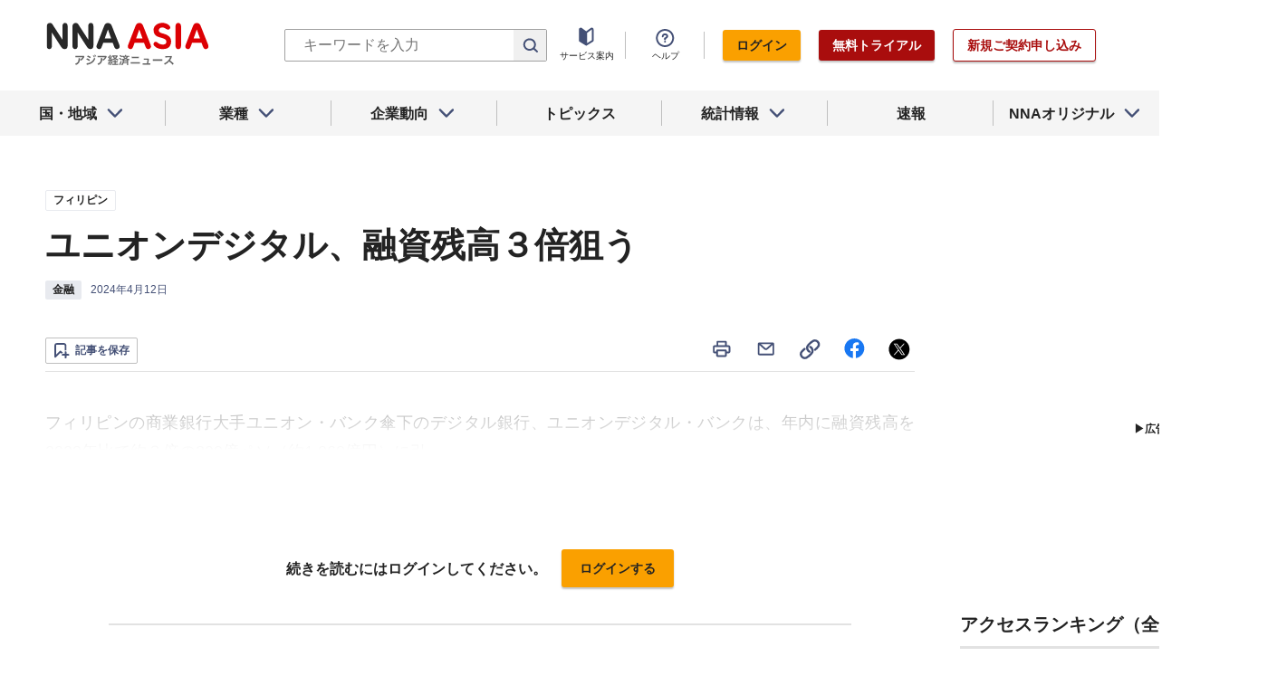

--- FILE ---
content_type: text/html; charset=utf-8
request_url: https://www.nna.jp/news/2646275
body_size: 29843
content:
<!DOCTYPE html><html><head><meta charSet="utf-8"/><title>ユニオンデジタル、融資残高３倍狙う - NNA ASIA・フィリピン・金融</title><meta name="viewport" content="width=device-width, initial-scale=1, shrink-to-fit=no"/><meta name="description" content="フィリピンの商業銀行大手ユニオン・バンク傘下のデジタル銀行、ユニオンデジタル・バンクは、年内に融資残高を2023年比で約３倍の390億ペソ（約1,060億円）に引……"/><meta name="apple-itunes-app" content="app-id=6743823207"/><meta property="og:title" content="ユニオンデジタル、融資残高３倍狙う - NNA ASIA・フィリピン・金融"/><meta property="og:type" content="website"/><meta property="og:site_name" content="NNA.ASIA"/><meta property="og:url" content="https://www.nna.jp/news/2646275"/><meta property="fb:admins" content="60380"/><meta name="twitter:card" content="summary"/><meta name="twitter:site" content="@NNAASIA"/><meta property="og:image" content="/files/images/nna_sns_logo.png"/><meta name="twitter:image" content="https://www.nna.jp/files/images/nna_sns_logo.png"/><meta property="og:description" content="フィリピンの商業銀行大手ユニオン・バンク傘下のデジタル銀行、ユニオンデジタル・バンクは、年内に融資残高を2023年比で約３倍の390億ペソ（約1,060億円）に引……"/><link rel="canonical" href="https://www.nna.jp/news/2646275"/><link rel="shortcut icon" href="/favicon.ico"/><link rel="apple-touch-icon" type="image/png" href="/icon.png"/><meta name="next-head-count" content="18"/><link rel="preload" href="/_next/static/css/d945a6be44df0655.css" as="style"/><link rel="stylesheet" href="/_next/static/css/d945a6be44df0655.css" data-n-g=""/><link rel="preload" href="/_next/static/css/e923caee07c07536.css" as="style"/><link rel="stylesheet" href="/_next/static/css/e923caee07c07536.css" data-n-p=""/><link rel="preload" href="/_next/static/css/0bbcced8c162c33a.css" as="style"/><link rel="stylesheet" href="/_next/static/css/0bbcced8c162c33a.css" data-n-p=""/><noscript data-n-css=""></noscript><script defer="" nomodule="" src="/_next/static/chunks/polyfills-5cd94c89d3acac5f.js"></script><script src="/_next/static/chunks/webpack-6a21c7080b3f2f28.js" defer=""></script><script src="/_next/static/chunks/framework-89f2f7d214569455.js" defer=""></script><script src="/_next/static/chunks/main-14746a226a42b8b5.js" defer=""></script><script src="/_next/static/chunks/pages/_app-c47f632b10a1df81.js" defer=""></script><script src="/_next/static/chunks/0f1ac474-7ca02b55c8c255d1.js" defer=""></script><script src="/_next/static/chunks/8860-4b52c8228c82203c.js" defer=""></script><script src="/_next/static/chunks/296-70145caeb9aa43d5.js" defer=""></script><script src="/_next/static/chunks/2869-988d707a9abcc796.js" defer=""></script><script src="/_next/static/chunks/9769-d24822d3c830b83c.js" defer=""></script><script src="/_next/static/chunks/8083-21abdd9338bbca5e.js" defer=""></script><script src="/_next/static/chunks/4061-5771df2c7fd14573.js" defer=""></script><script src="/_next/static/chunks/pages/news/%5Bid%5D-1cf297f74c1bcd78.js" defer=""></script><script src="/_next/static/zenPIZNh1f_ysk8_UjED3/_buildManifest.js" defer=""></script><script src="/_next/static/zenPIZNh1f_ysk8_UjED3/_ssgManifest.js" defer=""></script><script src="/_next/static/zenPIZNh1f_ysk8_UjED3/_middlewareManifest.js" defer=""></script></head><body><div id="__next"><div><header class="Header_header__Z8PUO article_print__header___1E_5 
        false
        Header_free_user__bbQS7
      "><div class="Header_inner__tfr0u article_print__header_inner__OgyI_"><h1 class="Header_logo__gECVj"><a class="Header_logo__gECVj Header_logo--asia__JumdV" href="/"><span style="box-sizing:border-box;display:inline-block;overflow:hidden;width:initial;height:initial;background:none;opacity:1;border:0;margin:0;padding:0;position:relative;max-width:100%"><span style="box-sizing:border-box;display:block;width:initial;height:initial;background:none;opacity:1;border:0;margin:0;padding:0;max-width:100%"><img style="display:block;max-width:100%;width:initial;height:initial;background:none;opacity:1;border:0;margin:0;padding:0" alt="" aria-hidden="true" src="data:image/svg+xml,%3csvg%20xmlns=%27http://www.w3.org/2000/svg%27%20version=%271.1%27%20width=%27181%27%20height=%2748%27/%3e"/></span><img alt="NNA ASIA" src="[data-uri]" decoding="async" data-nimg="intrinsic" style="position:absolute;top:0;left:0;bottom:0;right:0;box-sizing:border-box;padding:0;border:none;margin:auto;display:block;width:0;height:0;min-width:100%;max-width:100%;min-height:100%;max-height:100%;object-fit:contain"/><noscript><img alt="NNA ASIA" srcSet="/files/images/headerLogo_asia.svg 1x, /files/images/headerLogo_asia.svg 2x" src="/files/images/headerLogo_asia.svg" decoding="async" data-nimg="intrinsic" style="position:absolute;top:0;left:0;bottom:0;right:0;box-sizing:border-box;padding:0;border:none;margin:auto;display:block;width:0;height:0;min-width:100%;max-width:100%;min-height:100%;max-height:100%;object-fit:contain" loading="lazy"/></noscript></span></a></h1><div class="Header_sp_buttons__lpX3T article_hidePrint__xQr37"><div class="Tooltip_tooltip__container__i9aIC"><div><button class="Header_sp_button__LLjJy Header_sp_button--search__qGn8_">検索</button></div></div><button class="Header_sp_button__LLjJy Header_sp_button--mynews__AcpY3">Myニュース</button></div><div class="Header_search_box__74B66 article_hidePrint__xQr37 "><div class="Tooltip_tooltip__container__i9aIC"><div><div class="Header_search_box__input__zcauk"><form action="/search" method="get"><input class="Header_form__input--search__zYw6j" type="text" name="keywords" placeholder="キーワードを入力" aria-disabled="true" readonly=""/><button class="Header_form__button--search__y0lmx" type="submit" aria-disabled="true"></button></form></div></div></div></div><button class="Header_button--humburger__gj_fn article_hidePrint__xQr37 "><div><span></span><span></span><span></span></div></button><div class="Header_block__Esi6W article_hidePrint__xQr37"><button class="Header_button--close__w8SDQ"></button><div class="Header_btn_blocks__ySs6R"><div class="Header_btn_block__sZWLg"><a class="Header_btn--about__owrJd" href="/corp_contents/service/news">サービス案内</a></div><div class="Header_btn_block__sZWLg Header_btn_block--help__nz_QW"><button href="/contents/help"><a class="Header_btn--help__c5Z86">ヘルプ</a></button></div><div class="Header_btn_block__sZWLg"></div></div></div></div><nav class="GlobalNavi_navigation__n2DC3 article_hidePrint__xQr37"><ul><li class="gnavi__list"><button class="GlobalNavi_dropdown__bC44G  "><span>国・地域</span></button></li><li class="gnavi__list"><button class="GlobalNavi_dropdown__bC44G  "><span>業種</span></button></li><li class="gnavi__list"><button class="GlobalNavi_dropdown__bC44G  "><span>企業動向</span></button></li><li class="gnavi__list"><a href="/web_contents/topics/latest"><span>トピックス</span></a></li><li class="gnavi__list"><button class="GlobalNavi_dropdown__bC44G  "><span>統計情報</span></button></li><li class="gnavi__list"><a href="/flashes/all"><span>速報</span></a></li><li class="gnavi__list"><button class="GlobalNavi_dropdown__bC44G  "><span>NNAオリジナル</span></button></li></ul></nav><div class="GlobalNavi_header__dropdown__I4ziw article_hidePrint__xQr37"><div class="GlobalNavi_dropdown__container__3ryBp container__countries "><ul class="GlobalNavi_dropdown_menu__HVf9E list"><li class="list"><button class="AccordionMenu_dropdown_menu__category__Jxnv_ ">東アジア</button><ul class="AccordionMenu_dropdown_menu__list__81RV3 "><li class=""><a href="/countries/china">中国<!-- --></a></li><li class=""><a href="/countries/hongkong">香港<!-- --></a></li><li class=""><a href="/countries/taiwan">台湾<!-- --></a></li><li class=""><a href="/countries/korea">韓国<!-- --></a></li><li class=""><a href="/countries/japan">日本<!-- --></a></li></ul></li><li class="list"><button class="AccordionMenu_dropdown_menu__category__Jxnv_ ">東南アジア</button><ul class="AccordionMenu_dropdown_menu__list__81RV3 "><li class=""><a href="/countries/thailand">タイ<!-- --></a></li><li class=""><a href="/countries/vietnam">ベトナム<!-- --></a></li><li class=""><a href="/countries/myanmar">ミャンマー<!-- --></a></li><li class=""><a href="/countries/cambodia">カンボジア<!-- --></a></li><li class=""><a href="/countries/laos">ラオス<!-- --></a></li><li class=""><a href="/countries/malaysia">マレーシア<!-- --></a></li><li class=""><a href="/countries/singapore">シンガポール<!-- --></a></li><li class=""><a href="/countries/indonesia">インドネシア<!-- --></a></li><li class=""><a href="/countries/philippines">フィリピン<!-- --></a></li></ul></li><li class="list"><button class="AccordionMenu_dropdown_menu__category__Jxnv_ ">南アジア</button><ul class="AccordionMenu_dropdown_menu__list__81RV3 "><li class=""><a href="/countries/india">インド<!-- --></a></li></ul></li><li class="list"><button class="AccordionMenu_dropdown_menu__category__Jxnv_ ">オセアニア</button><ul class="AccordionMenu_dropdown_menu__list__81RV3 "><li class="CountryGroupLink_aud__0fED2"><a href="/countries/australia">オーストラリア・<!-- --><br/>ニュージーランド<!-- --></a></li></ul></li></ul></div><div class="GlobalNavi_dropdown__container__3ryBp container__categories  "><ul id="dropdown_categories" class="GlobalNavi_dropdown_menu__HVf9E list"><li class="list"><button class="AccordionMenu_dropdown_menu__category__Jxnv_ ">車両</button><ul class="AccordionMenu_dropdown_menu__list__81RV3 "><li><a href="/news/category/automobile">車両<!-- --> 全て<!-- --></a></li><li><a href="/news/category_detail/6">自動車</a></li><li><a href="/news/category_detail/7">二輪車</a></li><li><a href="/news/category_detail/77">車部品</a></li></ul></li><li class="list"><button class="AccordionMenu_dropdown_menu__category__Jxnv_ ">電機</button><ul class="AccordionMenu_dropdown_menu__list__81RV3 "><li><a href="/news/category/electronics">電機<!-- --> 全て<!-- --></a></li></ul></li><li class="list"><button class="AccordionMenu_dropdown_menu__category__Jxnv_ ">食品</button><ul class="AccordionMenu_dropdown_menu__list__81RV3 "><li><a href="/news/category/grocery">食品<!-- --> 全て<!-- --></a></li></ul></li><li class="list"><button class="AccordionMenu_dropdown_menu__category__Jxnv_ ">医薬</button><ul class="AccordionMenu_dropdown_menu__list__81RV3 "><li><a href="/news/category/medical">医薬<!-- --> 全て<!-- --></a></li><li><a href="/news/category_detail/19">保健医療</a></li><li><a href="/news/category_detail/20">医薬品</a></li></ul></li><li class="list"><button class="AccordionMenu_dropdown_menu__category__Jxnv_ ">化学</button><ul class="AccordionMenu_dropdown_menu__list__81RV3 "><li><a href="/news/category/chemistry">化学<!-- --> 全て<!-- --></a></li><li><a href="/news/category_detail/21">化学一般</a></li><li><a href="/news/category_detail/22">バイオ</a></li></ul></li><li class="list"><button class="AccordionMenu_dropdown_menu__category__Jxnv_ ">繊維</button><ul class="AccordionMenu_dropdown_menu__list__81RV3 "><li><a href="/news/category/apparel">繊維<!-- --> 全て<!-- --></a></li></ul></li><li class="list"><button class="AccordionMenu_dropdown_menu__category__Jxnv_ ">鉄鋼</button><ul class="AccordionMenu_dropdown_menu__list__81RV3 "><li><a href="/news/category/steel">鉄鋼<!-- --> 全て<!-- --></a></li><li><a href="/news/category_detail/24">鉄鋼・金属</a></li><li><a href="/news/category_detail/25">宝石・宝飾品</a></li></ul></li><li class="list"><button class="AccordionMenu_dropdown_menu__category__Jxnv_ ">農水</button><ul class="AccordionMenu_dropdown_menu__list__81RV3 "><li><a href="/news/category/agriculture">農水<!-- --> 全て<!-- --></a></li></ul></li><li class="list"><button class="AccordionMenu_dropdown_menu__category__Jxnv_ ">製造</button><ul class="AccordionMenu_dropdown_menu__list__81RV3 "><li><a href="/news/category/manufacture">製造<!-- --> 全て<!-- --></a></li><li><a href="/news/category_detail/27">精密機器</a></li><li><a href="/news/category_detail/28">ゴム・皮革</a></li><li><a href="/news/category_detail/29">紙・パルプ</a></li><li><a href="/news/category_detail/30">機械</a></li><li><a href="/news/category_detail/31">ガラス・セメント</a></li><li><a href="/news/category_detail/26">その他製造</a></li></ul></li><li class="list"><button class="AccordionMenu_dropdown_menu__category__Jxnv_ ">金融</button><ul class="AccordionMenu_dropdown_menu__list__81RV3 "><li><a href="/news/category/finance">金融<!-- --> 全て<!-- --></a></li><li><a href="/news/category_detail/42">金融一般</a></li><li><a href="/news/category_detail/44">証券</a></li><li><a href="/news/category_detail/45">保険</a></li></ul></li><li class="list"><button class="AccordionMenu_dropdown_menu__category__Jxnv_ ">建設</button><ul class="AccordionMenu_dropdown_menu__list__81RV3 "><li><a href="/news/category/construction">建設<!-- --> 全て<!-- --></a></li><li><a href="/news/category_detail/49">不動産</a></li><li><a href="/news/category_detail/50">建設・プラント</a></li></ul></li><li class="list"><button class="AccordionMenu_dropdown_menu__category__Jxnv_ ">運輸</button><ul class="AccordionMenu_dropdown_menu__list__81RV3 "><li><a href="/news/category/transport">運輸<!-- --> 全て<!-- --></a></li><li><a href="/news/category_detail/52">倉庫</a></li><li><a href="/news/category_detail/53">陸運</a></li><li><a href="/news/category_detail/54">海運</a></li><li><a href="/news/category_detail/55">空運</a></li></ul></li><li class="list"><button class="AccordionMenu_dropdown_menu__category__Jxnv_ ">ＩＴ</button><ul class="AccordionMenu_dropdown_menu__list__81RV3 "><li><a href="/news/category/it">ＩＴ<!-- --> 全て<!-- --></a></li><li><a href="/news/category_detail/8">ＩＴ一般</a></li><li><a href="/news/category_detail/10">電子・コンピューター</a></li><li><a href="/news/category_detail/11">通信</a></li></ul></li><li class="list"><button class="AccordionMenu_dropdown_menu__category__Jxnv_ ">資源</button><ul class="AccordionMenu_dropdown_menu__list__81RV3 "><li><a href="/news/category/natural-resources">資源<!-- --> 全て<!-- --></a></li><li><a href="/news/category_detail/35">石油・石炭・ガス</a></li><li><a href="/news/category_detail/36">鉱業</a></li></ul></li><li class="list"><button class="AccordionMenu_dropdown_menu__category__Jxnv_ ">公益</button><ul class="AccordionMenu_dropdown_menu__list__81RV3 "><li><a href="/news/category/energy">公益<!-- --> 全て<!-- --></a></li></ul></li><li class="list"><button class="AccordionMenu_dropdown_menu__category__Jxnv_ ">商業</button><ul class="AccordionMenu_dropdown_menu__list__81RV3 "><li><a href="/news/category/commerce">商業<!-- --> 全て<!-- --></a></li><li><a href="/news/category_detail/46">卸売り</a></li><li><a href="/news/category_detail/78">小売り</a></li></ul></li><li class="list"><button class="AccordionMenu_dropdown_menu__category__Jxnv_ ">サービス</button><ul class="AccordionMenu_dropdown_menu__list__81RV3 "><li><a href="/news/category/service">サービス<!-- --> 全て<!-- --></a></li><li><a href="/news/category_detail/79">外食・飲食</a></li><li><a href="/news/category_detail/48">その他サービス</a></li></ul></li><li class="list"><button class="AccordionMenu_dropdown_menu__category__Jxnv_ ">観光</button><ul class="AccordionMenu_dropdown_menu__list__81RV3 "><li><a href="/news/category/sightseeing">観光<!-- --> 全て<!-- --></a></li></ul></li><li class="list"><button class="AccordionMenu_dropdown_menu__category__Jxnv_ ">媒体</button><ul class="AccordionMenu_dropdown_menu__list__81RV3 "><li><a href="/news/category/media">媒体<!-- --> 全て<!-- --></a></li><li><a href="/news/category_detail/58">メディア</a></li><li><a href="/news/category_detail/57">娯楽</a></li></ul></li><li class="list"><button class="AccordionMenu_dropdown_menu__category__Jxnv_ ">経済</button><ul class="AccordionMenu_dropdown_menu__list__81RV3 "><li><a href="/news/category/economy">経済<!-- --> 全て<!-- --></a></li><li><a href="/news/category_detail/macro_economy">マクロ経済</a></li><li><a href="/news/category_detail/statistics">統計</a></li><li><a href="/news/category_detail/trade">貿易</a></li><li><a href="/news/category_detail/national_finance">財政</a></li><li><a href="/news/category_detail/regulation">政策・法律・規制</a></li><li><a href="/news/category_detail/infrastructure">インフラ</a></li><li><a href="/news/category_detail/environmental">環境</a></li><li><a href="/news/category_detail/capital_investment">設備投資</a></li><li><a href="/news/category_detail/venture_company">ベンチャー</a></li><li><a href="/news/category_detail/account_settlement">決算</a></li><li><a href="/news/category_detail/event">イベント</a></li><li><a href="/news/category_detail/labor">雇用・労務</a></li></ul></li><li class="list"><button class="AccordionMenu_dropdown_menu__category__Jxnv_ ">政治</button><ul class="AccordionMenu_dropdown_menu__list__81RV3 "><li><a href="/news/category/politics">政治<!-- --> 全て<!-- --></a></li><li><a href="/news/category_detail/politics">政治一般</a></li><li><a href="/news/category_detail/diplomacy">外交</a></li><li><a href="/news/category_detail/election">選挙</a></li><li><a href="/news/category_detail/military">軍事</a></li></ul></li><li class="list"><button class="AccordionMenu_dropdown_menu__category__Jxnv_ ">社会</button><ul class="AccordionMenu_dropdown_menu__list__81RV3 "><li><a href="/news/category/society">社会<!-- --> 全て<!-- --></a></li><li><a href="/news/category_detail/society">社会一般</a></li><li><a href="/news/category_detail/affair">事件</a></li><li><a href="/news/category_detail/disaster">災害</a></li><li><a href="/news/category_detail/education">教育</a></li><li><a href="/news/category_detail/culture">文化・宗教</a></li><li><a href="/news/category_detail/sports">スポーツ</a></li></ul></li></ul></div><div class="GlobalNavi_dropdown__container__3ryBp container__tags "><ul class="GlobalNavi_dropdown_menu__HVf9E list"><li class="TagArticlesLink_dropdown_menu__link__P75Cy list"><a href="/news/tag_articles/FromJapan/all"><i class="Icon_icon__QfSMz Icon_icon--chevron_right__m5F9u" style="width:21px;height:21px"></i>日系企業進出<!-- --></a></li></ul></div><div class="GlobalNavi_dropdown__container__3ryBp container__statistics "><ul class="GlobalNavi_dropdown_menu__HVf9E list"></ul></div><div class="GlobalNavi_dropdown__container__3ryBp container__original "><ul class="GlobalNavi_dropdown_menu__HVf9E list"><li class="OriginalLink_dropdown_menu__link__PBTg2 list"><a href="/news/top_articles"><i class="Icon_icon__QfSMz Icon_icon--chevron_right__m5F9u" style="width:21px;height:21px"></i>各国・地域のトップ記事<!-- --></a></li><li class="OriginalLink_dropdown_menu__link__PBTg2 list"><a href="/contents/special"><i class="Icon_icon__QfSMz Icon_icon--chevron_right__m5F9u" style="width:21px;height:21px"></i>特集<!-- --></a></li><li class="OriginalLink_dropdown_menu__link__PBTg2 list"><a href="/contents/serialization"><i class="Icon_icon__QfSMz Icon_icon--chevron_right__m5F9u" style="width:21px;height:21px"></i>連載<!-- --></a></li></ul></div></div></header><div class="LayoutTwoColumn_content__a8jr2 article_print__content__xhj6B"><main class="LayoutTwoColumn_main_content__lVgGt article_print__main__GO3tX"><div class="article_hidePrint__xQr37"><div class="Loading_container__P_fdG"><div class="Loading_circles__0_ZpW"><div class="Loading_circle__z7wwp Loading_circle_1__ljbOV"></div><div class="Loading_circle__z7wwp Loading_circle_2__s9T7u"></div><div class="Loading_circle__z7wwp Loading_circle_3__RZrV_"></div></div></div></div><div class="article_hidePrint__xQr37"><div class="Loading_container__P_fdG"><div class="Loading_circles__0_ZpW"><div class="Loading_circle__z7wwp Loading_circle_1__ljbOV"></div><div class="Loading_circle__z7wwp Loading_circle_2__s9T7u"></div><div class="Loading_circle__z7wwp Loading_circle_3__RZrV_"></div></div></div></div><article><header class="ArticleHeader_header__2L1h4"><div class="ArticleHeader_block__title__wj8vC"><div class="ArticleHeader_country__GG4bU"><div class="Tag_tag__vq_rC"><a class="tag--country" href="/countries/philippines">フィリピン</a></div><span class="china_local_area_name ChinaLocalAreaName_china_local_area_name__6Ag5D undefined"></span></div><h1 class="ArticleHeader_title__CdBj6 article_print__title__CLgYj">ユニオンデジタル、融資残高３倍狙う<!-- --></h1><div class="ArticleHeader_subtitle__d0sBv article_print__lead__cnnZT"></div></div><div class="ArticleHeader_properties__LdIRi"><div class="Tag_tag__vq_rC"><a class="tag--category_01" href="/news/category/finance">金融</a></div><div class="ArticleHeader_date__WfUxG"><span class="Datestamp_container__Wyzz0"><time class="Datestamp_text__J12nK" dateTime=""></time><span class="Datestamp_label__dp6Fa article_hidePrint__xQr37"></span></span></div></div></header><div class="article_hidePrint__xQr37 false"><div class="ArticleActions_article_detail__keep_share__zW717"><button></button><div class="ArticleActions_article_detail__share_buttons__2YUk5"><ul><li class="ArticleActions_article_detail__print__iuk_S"><button><i class="Icon_icon__QfSMz Icon_icon--print__KaD18" style="width:24px;height:24px"></i></button></li><li><a href="mailto:?subject=%E3%83%A6%E3%83%8B%E3%82%AA%E3%83%B3%E3%83%87%E3%82%B8%E3%82%BF%E3%83%AB%E3%80%81%E8%9E%8D%E8%B3%87%E6%AE%8B%E9%AB%98%EF%BC%93%E5%80%8D%E7%8B%99%E3%81%86%20%20%EF%BC%9ANNA&amp;body=%E4%B8%8B%E8%A8%98%E3%81%AEURL%E3%81%8B%E3%82%89%E3%80%81%E8%A8%98%E4%BA%8B%E3%82%92%E8%AA%AD%E3%82%80%E3%81%93%E3%81%A8%E3%81%8C%E3%81%A7%E3%81%8D%E3%81%BE%E3%81%99%E3%80%82%0d%0ahttps://www.nna.jp/news/2646275"><i class="Icon_icon__QfSMz Icon_icon--mail__v_EaJ" style="width:24px;height:24px"></i></a></li><li><div class="Tooltip_tooltip__container__i9aIC"><div><button><i class="Icon_icon__QfSMz Icon_icon--share__O_4uz" style="width:24px;height:24px"></i></button></div></div></li><li><a href="https://www.facebook.com/sharer/sharer.php?u=https%3A%2F%2Fwww.nna.jp%2Fnews%2F2646275" target="_blank" rel="nofollow"><i class="Icon_icon__QfSMz Icon_icon--facebook__6cD5G" style="width:24px;height:24px"></i></a></li><li><a href="https://twitter.com/share?url=https%3A%2F%2Fwww.nna.jp%2Fnews%2F2646275&amp;text=%E3%83%A6%E3%83%8B%E3%82%AA%E3%83%B3%E3%83%87%E3%82%B8%E3%82%BF%E3%83%AB%E3%80%81%E8%9E%8D%E8%B3%87%E6%AE%8B%E9%AB%98%EF%BC%93%E5%80%8D%E7%8B%99%E3%81%86%20%20%EF%BC%9ANNA" target="_blank" rel="nofollow"><i class="Icon_icon__QfSMz Icon_icon--icon_x___69M4" style="width:24px;height:24px"></i></a></li></ul></div></div></div><div class="ArticleBody_container__bDPNA article_print__body__dioLd"></div><div class="ArticleTags_container__c6bQz"><dl class="ArticleTags_tags__csGPg"><div><dt>国・地域</dt><dd class="country"><div class="Tag_tag__vq_rC"><a class="tag--country" href="/countries/philippines">フィリピン</a></div><span class="china_local_area_name ChinaLocalAreaName_china_local_area_name__6Ag5D undefined"></span></dd><dt>業種</dt><dd><div class="Tag_tag__vq_rC"><a class="tag--category_01" href="/news/category/finance">金融</a></div></dd></div><div class="ArticleTags_keywords__dtCwW"><dt>関連タグ</dt><dd><ul class="ArticleTags_tagItems__9I1hJ"><li><div class="Tag_tag__vq_rC"><a class="tag--category_02" href="/countries/philippines">フィリピン</a></div></li><li><div class="Tag_tag__vq_rC"><a class="tag--category_02" href="/news/category_detail/42">金融一般</a></div></li><li><div class="Tag_tag__vq_rC"><a class="tag--category_02" href="/news/category_detail/8">ＩＴ一般</a></div></li></ul></dd></div></dl></div><div class="_id__actions__Dutb_ article_hidePrint__xQr37"><div class="ArticleActions_article_detail__keep_share__zW717"><div class="Tooltip_tooltip__container__i9aIC"><div><button class="SaveButton_button_save_detail__sDMeg "><span></span></button></div></div><div class="ArticleActions_article_detail__share_buttons__2YUk5"><ul><li class="ArticleActions_article_detail__print__iuk_S"><button><i class="Icon_icon__QfSMz Icon_icon--print__KaD18" style="width:24px;height:24px"></i></button></li><li><a href="mailto:?subject=%E3%83%A6%E3%83%8B%E3%82%AA%E3%83%B3%E3%83%87%E3%82%B8%E3%82%BF%E3%83%AB%E3%80%81%E8%9E%8D%E8%B3%87%E6%AE%8B%E9%AB%98%EF%BC%93%E5%80%8D%E7%8B%99%E3%81%86%20%20%EF%BC%9ANNA&amp;body=%E4%B8%8B%E8%A8%98%E3%81%AEURL%E3%81%8B%E3%82%89%E3%80%81%E8%A8%98%E4%BA%8B%E3%82%92%E8%AA%AD%E3%82%80%E3%81%93%E3%81%A8%E3%81%8C%E3%81%A7%E3%81%8D%E3%81%BE%E3%81%99%E3%80%82%0d%0ahttps://www.nna.jp/news/2646275"><i class="Icon_icon__QfSMz Icon_icon--mail__v_EaJ" style="width:24px;height:24px"></i></a></li><li><div class="Tooltip_tooltip__container__i9aIC"><div><button><i class="Icon_icon__QfSMz Icon_icon--share__O_4uz" style="width:24px;height:24px"></i></button></div></div></li><li><a href="https://www.facebook.com/sharer/sharer.php?u=https%3A%2F%2Fwww.nna.jp%2Fnews%2F2646275" target="_blank" rel="nofollow"><i class="Icon_icon__QfSMz Icon_icon--facebook__6cD5G" style="width:24px;height:24px"></i></a></li><li><a href="https://twitter.com/share?url=https%3A%2F%2Fwww.nna.jp%2Fnews%2F2646275&amp;text=%E3%83%A6%E3%83%8B%E3%82%AA%E3%83%B3%E3%83%87%E3%82%B8%E3%82%BF%E3%83%AB%E3%80%81%E8%9E%8D%E8%B3%87%E6%AE%8B%E9%AB%98%EF%BC%93%E5%80%8D%E7%8B%99%E3%81%86%20%20%EF%BC%9ANNA" target="_blank" rel="nofollow"><i class="Icon_icon__QfSMz Icon_icon--icon_x___69M4" style="width:24px;height:24px"></i></a></li></ul></div></div></div><div class="GooglePublisherTag_mobile__ads__container__Rc2nG GooglePublisherTag_mobile__ads__container__last__WkeZe"><div id="div-gpt-ad-1662470035994-0" style="width:300px;height:250px"></div></div><div class="CountryLatestArticles_container__hjN5F article_hidePrint__xQr37"><div class="SectionTitle_container__xRSPH"><h3 class="SectionTitle_title__xiB34">フィリピンの最新ニュース<!-- --></h3></div><div><article class="ArticleListItem_container__hpi0o"><a class="ArticleListItem_title__H5nLb" href="/news/2886516"><h3 title="アヤラ、タギッグのコンド開発に4.8億ペソ">アヤラ、タギッグのコンド開発に4.8億ペソ</h3></a><div class="ArticleListItem_properties__3sRtr"><div class="ArticleListItem_tags__qnCF0" title="フィリピン 建設 不動産 建設・プラント"><div class="ArticleListItem_tags_inner__rKgW0"><div class="article--country--tag"><div class="Tag_tag__vq_rC"><a class="tag--country" href="/countries/philippines">フィリピン</a></div><span class="china_local_area_name ChinaLocalAreaName_china_local_area_name__6Ag5D ChinaLocalAreaName_list__GVDpt"></span></div><div class="Tag_tag__vq_rC"><a class="tag--category_01" href="/news/category/construction">建設</a></div><div class="Tag_tag__vq_rC"><a class="tag--category_02" href="/news/category_detail/49">不動産</a></div><div class="Tag_tag__vq_rC"><a class="tag--category_02" href="/news/category_detail/50">建設・プラント</a></div></div></div><div><span class="Datestamp_container__Wyzz0"><time class="Datestamp_text__J12nK" dateTime=""></time><span class="Datestamp_label__dp6Fa article_hidePrint__xQr37"></span></span></div><div class="ArticleListItem_lockIcon__pi_m_"><i class="Icon_icon__QfSMz Icon_icon--lock__A5iqC" style="width:16px;height:16px"></i></div><div class="Tooltip_tooltip__container__i9aIC"><div><button class="SaveButton_button_save_simple__sSYS2 "><span></span></button></div></div></div></article><article class="ArticleListItem_container__hpi0o"><a class="ArticleListItem_title__H5nLb" href="/news/2885986"><h3 title="〔クラクション〕広報次官、大統領の健康巡る実姉発言を批判">〔クラクション〕広報次官、大統領の健康巡る実姉発言を批判</h3></a><div class="ArticleListItem_properties__3sRtr"><div class="ArticleListItem_tags__qnCF0" title="フィリピン 社会 社会一般 政治一般"><div class="ArticleListItem_tags_inner__rKgW0"><div class="article--country--tag"><div class="Tag_tag__vq_rC"><a class="tag--country" href="/countries/philippines">フィリピン</a></div><span class="china_local_area_name ChinaLocalAreaName_china_local_area_name__6Ag5D ChinaLocalAreaName_list__GVDpt"></span></div><div class="Tag_tag__vq_rC"><a class="tag--category_01" href="/news/category/society">社会</a></div><div class="Tag_tag__vq_rC"><a class="tag--category_02" href="/news/category_detail/society">社会一般</a></div><div class="Tag_tag__vq_rC"><a class="tag--category_02" href="/news/category_detail/politics">政治一般</a></div></div></div><div><span class="Datestamp_container__Wyzz0"><time class="Datestamp_text__J12nK" dateTime=""></time><span class="Datestamp_label__dp6Fa article_hidePrint__xQr37"></span></span></div><div class="ArticleListItem_lockIcon__pi_m_"><i class="Icon_icon__QfSMz Icon_icon--lock__A5iqC" style="width:16px;height:16px"></i></div><div class="Tooltip_tooltip__container__i9aIC"><div><button class="SaveButton_button_save_simple__sSYS2 "><span></span></button></div></div></div></article><article class="ArticleListItem_container__hpi0o"><a class="ArticleListItem_title__H5nLb" href="/news/2886018"><h3 title="経済区庁、輸出書類・ビザ手続きを簡素化へ">経済区庁、輸出書類・ビザ手続きを簡素化へ</h3></a><div class="ArticleListItem_properties__3sRtr"><div class="ArticleListItem_tags__qnCF0" title="フィリピン 経済 貿易 ＩＴ一般 政策・法律・規制"><div class="ArticleListItem_tags_inner__rKgW0"><div class="article--country--tag"><div class="Tag_tag__vq_rC"><a class="tag--country" href="/countries/philippines">フィリピン</a></div><span class="china_local_area_name ChinaLocalAreaName_china_local_area_name__6Ag5D ChinaLocalAreaName_list__GVDpt"></span></div><div class="Tag_tag__vq_rC"><a class="tag--category_01" href="/news/category/economy">経済</a></div><div class="Tag_tag__vq_rC"><a class="tag--category_02" href="/news/category_detail/trade">貿易</a></div><div class="Tag_tag__vq_rC"><a class="tag--category_02" href="/news/category_detail/8">ＩＴ一般</a></div><div class="Tag_tag__vq_rC"><a class="tag--category_02" href="/news/category_detail/regulation">政策・法律・規制</a></div></div></div><div><span class="Datestamp_container__Wyzz0"><time class="Datestamp_text__J12nK" dateTime=""></time><span class="Datestamp_label__dp6Fa article_hidePrint__xQr37"></span></span></div><div class="ArticleListItem_lockIcon__pi_m_"><i class="Icon_icon__QfSMz Icon_icon--lock__A5iqC" style="width:16px;height:16px"></i></div><div class="Tooltip_tooltip__container__i9aIC"><div><button class="SaveButton_button_save_simple__sSYS2 "><span></span></button></div></div></div></article></div></div><section class="top_section__gRSZo article_hidePrint__xQr37"><div class="Heading_heading__container__HHlCE"><h2 class="heading__contents--L
        undefined
        ">各国・地域のトップ記事</h2></div><div class="top_container__col3__Yypgg"><div><article class="FeatureArticle_container__4iEVC  with_image"><div class="article__summary"><div class="Tag_tag__vq_rC"><a class="tag--country" href="/countries/china">中国</a></div><span class="china_local_area_name ChinaLocalAreaName_china_local_area_name__6Ag5D undefined"></span><a class="FeatureArticle_link__gHQHP" href="/news/2886583"><h2 class="article__title">工業利益が４年ぶりプラス</h2></a><div class="article__property"><div class="NewsProperties_container__ve4pR"><div class="Tag_tag__vq_rC"><a class="tag--original" href="/news/tag_articles/PickUp/all">PICK UP</a></div><div class="tag__categories"><div class="tag__categories_inner"><div class="Tag_tag__vq_rC"><a class="tag--category_01" href="/news/category/economy">経済</a></div><div class="Tag_tag__vq_rC"><a class="tag--category_02" href="/news/category_detail/macro_economy">マクロ経済</a></div><div class="Tag_tag__vq_rC"><a class="tag--category_02" href="/news/category_detail/statistics">統計</a></div><div class="Tag_tag__vq_rC"><a class="tag--category_02" href="/news/category_detail/6">自動車</a></div><div class="Tag_tag__vq_rC"><a class="tag--category_02" href="/news/category_detail/16">電機</a></div><div class="Tag_tag__vq_rC"><a class="tag--category_02" href="/news/category_detail/18">食品・飲料</a></div><div class="Tag_tag__vq_rC"><a class="tag--category_02" href="/news/category_detail/19">保健医療</a></div><div class="Tag_tag__vq_rC"><a class="tag--category_02" href="/news/category_detail/20">医薬品</a></div><div class="Tag_tag__vq_rC"><a class="tag--category_02" href="/news/category_detail/21">化学一般</a></div><div class="Tag_tag__vq_rC"><a class="tag--category_02" href="/news/category_detail/22">バイオ</a></div><div class="Tag_tag__vq_rC"><a class="tag--category_02" href="/news/category_detail/23">繊維</a></div><div class="Tag_tag__vq_rC"><a class="tag--category_02" href="/news/category_detail/24">鉄鋼・金属</a></div><div class="Tag_tag__vq_rC"><a class="tag--category_02" href="/news/category_detail/26">その他製造</a></div><div class="Tag_tag__vq_rC"><a class="tag--category_02" href="/news/category_detail/27">精密機器</a></div><div class="Tag_tag__vq_rC"><a class="tag--category_02" href="/news/category_detail/30">機械</a></div><div class="Tag_tag__vq_rC"><a class="tag--category_02" href="/news/category_detail/35">石油・石炭・ガス</a></div><div class="Tag_tag__vq_rC"><a class="tag--category_02" href="/news/category_detail/36">鉱業</a></div><div class="Tag_tag__vq_rC"><a class="tag--category_02" href="/news/category_detail/41">電力・ガス・水道</a></div><div class="Tag_tag__vq_rC"><a class="tag--category_02" href="/news/category_detail/regulation">政策・法律・規制</a></div></div></div></div><span class="Datestamp_container__Wyzz0"><time class="Datestamp_text__J12nK" dateTime=""></time><span class="Datestamp_label__dp6Fa article_hidePrint__xQr37"></span></span><span class="paiedIcon"><i class="Icon_icon__QfSMz Icon_icon--lock__A5iqC" style="width:16px;height:16px"></i></span></div></div><div><div class="article__thumbnail"><a class="FeatureArticle_link__gHQHP" tabindex="-1" href="/news/2886583"><span style="box-sizing:border-box;display:block;overflow:hidden;width:initial;height:initial;background:none;opacity:1;border:0;margin:0;padding:0;position:absolute;top:0;left:0;bottom:0;right:0"><img alt="" src="[data-uri]" decoding="async" data-nimg="fill" style="position:absolute;top:0;left:0;bottom:0;right:0;box-sizing:border-box;padding:0;border:none;margin:auto;display:block;width:0;height:0;min-width:100%;max-width:100%;min-height:100%;max-height:100%;object-fit:contain"/><noscript><img alt="" sizes="100vw" srcSet="https://www.nna.jp/uploads/article_image/image_with_caption/13870961/20260128_cnd_rieki1.png 640w, https://www.nna.jp/uploads/article_image/image_with_caption/13870961/20260128_cnd_rieki1.png 750w, https://www.nna.jp/uploads/article_image/image_with_caption/13870961/20260128_cnd_rieki1.png 828w, https://www.nna.jp/uploads/article_image/image_with_caption/13870961/20260128_cnd_rieki1.png 1080w, https://www.nna.jp/uploads/article_image/image_with_caption/13870961/20260128_cnd_rieki1.png 1200w, https://www.nna.jp/uploads/article_image/image_with_caption/13870961/20260128_cnd_rieki1.png 1920w, https://www.nna.jp/uploads/article_image/image_with_caption/13870961/20260128_cnd_rieki1.png 2048w, https://www.nna.jp/uploads/article_image/image_with_caption/13870961/20260128_cnd_rieki1.png 3840w" src="https://www.nna.jp/uploads/article_image/image_with_caption/13870961/20260128_cnd_rieki1.png" decoding="async" data-nimg="fill" style="position:absolute;top:0;left:0;bottom:0;right:0;box-sizing:border-box;padding:0;border:none;margin:auto;display:block;width:0;height:0;min-width:100%;max-width:100%;min-height:100%;max-height:100%;object-fit:contain" loading="lazy"/></noscript></span></a></div></div></article></div><div><article class="FeatureArticle_container__4iEVC  with_image"><div class="article__summary"><div class="Tag_tag__vq_rC"><a class="tag--country" href="/countries/hongkong">香港</a></div><span class="china_local_area_name ChinaLocalAreaName_china_local_area_name__6Ag5D undefined"></span><a class="FeatureArticle_link__gHQHP" href="/news/2886622"><h2 class="article__title">25年輸出額、過去最高を更新</h2></a><div class="article__property"><div class="NewsProperties_container__ve4pR"><div class="Tag_tag__vq_rC"><a class="tag--original" href="/news/tag_articles/PickUp/all">PICK UP</a></div><div class="tag__categories"><div class="tag__categories_inner"><div class="Tag_tag__vq_rC"><a class="tag--category_01" href="/news/category/economy">経済</a></div><div class="Tag_tag__vq_rC"><a class="tag--category_02" href="/news/category_detail/macro_economy">マクロ経済</a></div><div class="Tag_tag__vq_rC"><a class="tag--category_02" href="/news/category_detail/trade">貿易</a></div><div class="Tag_tag__vq_rC"><a class="tag--category_02" href="/news/category_detail/statistics">統計</a></div></div></div></div><span class="Datestamp_container__Wyzz0"><time class="Datestamp_text__J12nK" dateTime=""></time><span class="Datestamp_label__dp6Fa article_hidePrint__xQr37"></span></span><span class="paiedIcon"><i class="Icon_icon__QfSMz Icon_icon--lock__A5iqC" style="width:16px;height:16px"></i></span></div></div><div><div class="article__thumbnail"><a class="FeatureArticle_link__gHQHP" tabindex="-1" href="/news/2886622"><span style="box-sizing:border-box;display:block;overflow:hidden;width:initial;height:initial;background:none;opacity:1;border:0;margin:0;padding:0;position:absolute;top:0;left:0;bottom:0;right:0"><img alt="" src="[data-uri]" decoding="async" data-nimg="fill" style="position:absolute;top:0;left:0;bottom:0;right:0;box-sizing:border-box;padding:0;border:none;margin:auto;display:block;width:0;height:0;min-width:100%;max-width:100%;min-height:100%;max-height:100%;object-fit:contain"/><noscript><img alt="" sizes="100vw" srcSet="https://www.nna.jp/uploads/article_image/image_with_caption/13871481/20260128_hkd_export001.png 640w, https://www.nna.jp/uploads/article_image/image_with_caption/13871481/20260128_hkd_export001.png 750w, https://www.nna.jp/uploads/article_image/image_with_caption/13871481/20260128_hkd_export001.png 828w, https://www.nna.jp/uploads/article_image/image_with_caption/13871481/20260128_hkd_export001.png 1080w, https://www.nna.jp/uploads/article_image/image_with_caption/13871481/20260128_hkd_export001.png 1200w, https://www.nna.jp/uploads/article_image/image_with_caption/13871481/20260128_hkd_export001.png 1920w, https://www.nna.jp/uploads/article_image/image_with_caption/13871481/20260128_hkd_export001.png 2048w, https://www.nna.jp/uploads/article_image/image_with_caption/13871481/20260128_hkd_export001.png 3840w" src="https://www.nna.jp/uploads/article_image/image_with_caption/13871481/20260128_hkd_export001.png" decoding="async" data-nimg="fill" style="position:absolute;top:0;left:0;bottom:0;right:0;box-sizing:border-box;padding:0;border:none;margin:auto;display:block;width:0;height:0;min-width:100%;max-width:100%;min-height:100%;max-height:100%;object-fit:contain" loading="lazy"/></noscript></span></a></div></div></article></div><div><article class="FeatureArticle_container__4iEVC  with_image"><div class="article__summary"><div class="Tag_tag__vq_rC"><a class="tag--country" href="/countries/taiwan">台湾</a></div><span class="china_local_area_name ChinaLocalAreaName_china_local_area_name__6Ag5D undefined"></span><a class="FeatureArticle_link__gHQHP" href="/news/2886492"><h2 class="article__title">台湾電力、４年ぶり黒字転換</h2></a><div class="article__property"><div class="NewsProperties_container__ve4pR"><div class="Tag_tag__vq_rC"><a class="tag--original" href="/news/tag_articles/PickUp/all">PICK UP</a></div><div class="tag__categories"><div class="tag__categories_inner"><div class="Tag_tag__vq_rC"><a class="tag--category_01" href="/news/category/energy">公益</a></div><div class="Tag_tag__vq_rC"><a class="tag--category_02" href="/news/category_detail/account_settlement">決算</a></div><div class="Tag_tag__vq_rC"><a class="tag--category_02" href="/news/category_detail/41">電力・ガス・水道</a></div></div></div></div><span class="Datestamp_container__Wyzz0"><time class="Datestamp_text__J12nK" dateTime=""></time><span class="Datestamp_label__dp6Fa article_hidePrint__xQr37"></span></span><span class="paiedIcon"><i class="Icon_icon__QfSMz Icon_icon--lock__A5iqC" style="width:16px;height:16px"></i></span></div></div><div><div class="article__thumbnail"><a class="FeatureArticle_link__gHQHP" tabindex="-1" href="/news/2886492"><span style="box-sizing:border-box;display:block;overflow:hidden;width:initial;height:initial;background:none;opacity:1;border:0;margin:0;padding:0;position:absolute;top:0;left:0;bottom:0;right:0"><img alt="" src="[data-uri]" decoding="async" data-nimg="fill" style="position:absolute;top:0;left:0;bottom:0;right:0;box-sizing:border-box;padding:0;border:none;margin:auto;display:block;width:0;height:0;min-width:100%;max-width:100%;min-height:100%;max-height:100%;object-fit:contain"/><noscript><img alt="" sizes="100vw" srcSet="https://www.nna.jp/uploads/article_image/image_with_caption/13869641/20260128_twd_top_w.jpg 640w, https://www.nna.jp/uploads/article_image/image_with_caption/13869641/20260128_twd_top_w.jpg 750w, https://www.nna.jp/uploads/article_image/image_with_caption/13869641/20260128_twd_top_w.jpg 828w, https://www.nna.jp/uploads/article_image/image_with_caption/13869641/20260128_twd_top_w.jpg 1080w, https://www.nna.jp/uploads/article_image/image_with_caption/13869641/20260128_twd_top_w.jpg 1200w, https://www.nna.jp/uploads/article_image/image_with_caption/13869641/20260128_twd_top_w.jpg 1920w, https://www.nna.jp/uploads/article_image/image_with_caption/13869641/20260128_twd_top_w.jpg 2048w, https://www.nna.jp/uploads/article_image/image_with_caption/13869641/20260128_twd_top_w.jpg 3840w" src="https://www.nna.jp/uploads/article_image/image_with_caption/13869641/20260128_twd_top_w.jpg" decoding="async" data-nimg="fill" style="position:absolute;top:0;left:0;bottom:0;right:0;box-sizing:border-box;padding:0;border:none;margin:auto;display:block;width:0;height:0;min-width:100%;max-width:100%;min-height:100%;max-height:100%;object-fit:contain" loading="lazy"/></noscript></span></a></div></div></article></div></div><div class="top_list__link__4veD8"><a class="textlink__to_list TextLinkToList_container__BE9Kl  " href="/news/top_articles"><span class="TextLinkToList_title__PjFie">各国・地域のトップ記事一覧へ</span><i class="Icon_icon__QfSMz Icon_icon--chevron_right__m5F9u" style="width:21px;height:21px"></i></a></div></section><div class="GooglePublisherTag_mobile__ads__container__Rc2nG"></div></article></main><div class="AsideContents_sidebar__D3TIV article_hidePrint__xQr37"><div class="Loading_container__P_fdG"><div class="Loading_circles__0_ZpW"><div class="Loading_circle__z7wwp Loading_circle_1__ljbOV"></div><div class="Loading_circle__z7wwp Loading_circle_2__s9T7u"></div><div class="Loading_circle__z7wwp Loading_circle_3__RZrV_"></div></div></div><div class="Loading_container__P_fdG"><div class="Loading_circles__0_ZpW"><div class="Loading_circle__z7wwp Loading_circle_1__ljbOV"></div><div class="Loading_circle__z7wwp Loading_circle_2__s9T7u"></div><div class="Loading_circle__z7wwp Loading_circle_3__RZrV_"></div></div></div><div class="AsideContents_ads__container__E1k_u"><div id="div-gpt-ad-1658459405189-0" style="width:300px;height:250px"></div><a class="AsideContents_ad-info-link__mveYL" href="https://www.nna.jp/corp_contents/ad/">▶広告掲載について</a></div><div class="AsideContents_ads__container__E1k_u"><div id="div-gpt-ad-1658459902005-0" style="width:300px;height:60px"></div></div><div class="AsideContents_ads__container__E1k_u"><div id="div-gpt-ad-1658460418210-0" style="width:300px;height:60px"></div></div><div class="AsideContents_ranking__container__42ie_"><div class="Loading_container__P_fdG"><div class="Loading_circles__0_ZpW"><div class="Loading_circle__z7wwp Loading_circle_1__ljbOV"></div><div class="Loading_circle__z7wwp Loading_circle_2__s9T7u"></div><div class="Loading_circle__z7wwp Loading_circle_3__RZrV_"></div></div></div></div><div class="AsideContents_newsheadline__container__xmmuA"><div class="Loading_container__P_fdG"><div class="Loading_circles__0_ZpW"><div class="Loading_circle__z7wwp Loading_circle_1__ljbOV"></div><div class="Loading_circle__z7wwp Loading_circle_2__s9T7u"></div><div class="Loading_circle__z7wwp Loading_circle_3__RZrV_"></div></div></div></div><div class="AsideContents_nna-info__container__mxry_"><div class="Heading_heading__container__HHlCE"><h1 class="heading__contents--M
        undefined
        ">NNAからのお知らせ</h1></div><div id="div-gpt-ad-1714099642636-0" style="width:318px;height:18px"></div></div><div class="AsideContents_ads__container__E1k_u"><div id="div-gpt-ad-1658459634134-0" style="width:300px;height:250px"></div></div><div class="AsideContents_ads__container__E1k_u"><div id="div-gpt-ad-1658460547144-0" style="width:300px;height:60px"></div></div><div class="AsideContents_ads__container__E1k_u"><div id="div-gpt-ad-1658460869187-0" style="width:300px;height:60px"></div></div><div class="AsideContents_ads__container__E1k_u"></div><div class="AsideContents_sns__container__otqHb"><div class="Heading_heading__container__HHlCE"><h1 class="heading__contents--M
        undefined
        ">SNSでNNAをフォロー</h1></div><section class="SnsFollow_container__kR1xx"><a target="_blank" href="https://www.facebook.com/news.nna.asia/"><i class="Icon_icon__QfSMz Icon_icon--facebook__6cD5G" style="width:48px;height:48px"></i></a><a target="_blank" href="https://x.com/NNAASIA/"><i class="Icon_icon__QfSMz Icon_icon--icon_x___69M4" style="width:48px;height:48px"></i></a><a target="_blank" href="https://www.instagram.com/nna_asia/"><i class="Icon_icon__QfSMz Icon_icon--instagram__KP0va" style="width:48px;height:48px"></i></a></section></div></div></div><footer class="Footer_footer__Dhw_9 article_print__footer__8iWos false"><div class="Footer_footer__content__3I8ZZ article_hidePrint__xQr37"><section class="undefined undefined"><dl><dt>NNA POWER ASIAについて</dt><dd><ul><li><a href="/corp_contents/privacy">プライバシーポリシー</a></li><li><a href="/corp_contents/copyright">著作権について</a></li><li><a href="/corp_contents/agreement">有料サービス利用契約約款</a></li><li><a href="/contents/help">ヘルプ</a></li></ul></dd></dl></section><section class="undefined undefined"><dl><dt>NNAについて</dt><dd><ul><li><a href="/corp_contents">会社情報</a></li><li><a href="/corp_contents/employment">採用情報</a></li><li><a href="/corp_contents/service">サービス案内</a></li><li><a href="/corp_contents/ad">広告掲載</a></li><li><a href="/inquiry">お問い合わせ</a></li><li><a href="/corp_contents/osirase">お知らせ</a></li><li><a href="/corp_contents/seminar">セミナーイベント</a></li><li><a href="/corp_contents/book">出版物</a></li></ul></dd></dl></section><section class="undefined Footer_footer__menu_service__sBJuM"><dl><dt>NNAの他のサービス</dt><dd><ul><li><a href="https://databank.nna.jp/"><span style="box-sizing:border-box;display:inline-block;overflow:hidden;width:initial;height:initial;background:none;opacity:1;border:0;margin:0;padding:0;position:relative;max-width:100%"><span style="box-sizing:border-box;display:block;width:initial;height:initial;background:none;opacity:1;border:0;margin:0;padding:0;max-width:100%"><img style="display:block;max-width:100%;width:initial;height:initial;background:none;opacity:1;border:0;margin:0;padding:0" alt="" aria-hidden="true" src="data:image/svg+xml,%3csvg%20xmlns=%27http://www.w3.org/2000/svg%27%20version=%271.1%27%20width=%27125%27%20height=%2718%27/%3e"/></span><img alt="NNAアジアビジネスデータバンク" src="[data-uri]" decoding="async" data-nimg="intrinsic" style="position:absolute;top:0;left:0;bottom:0;right:0;box-sizing:border-box;padding:0;border:none;margin:auto;display:block;width:0;height:0;min-width:100%;max-width:100%;min-height:100%;max-height:100%"/><noscript><img alt="NNAアジアビジネスデータバンク" srcSet="/files/images/logo_nna_databank.png 1x, /files/images/logo_nna_databank.png 2x" src="/files/images/logo_nna_databank.png" decoding="async" data-nimg="intrinsic" style="position:absolute;top:0;left:0;bottom:0;right:0;box-sizing:border-box;padding:0;border:none;margin:auto;display:block;width:0;height:0;min-width:100%;max-width:100%;min-height:100%;max-height:100%" loading="lazy"/></noscript></span></a></li><li><a href="https://alcd.nna.jp/service/"><span style="box-sizing:border-box;display:inline-block;overflow:hidden;width:initial;height:initial;background:none;opacity:1;border:0;margin:0;padding:0;position:relative;max-width:100%"><span style="box-sizing:border-box;display:block;width:initial;height:initial;background:none;opacity:1;border:0;margin:0;padding:0;max-width:100%"><img style="display:block;max-width:100%;width:initial;height:initial;background:none;opacity:1;border:0;margin:0;padding:0" alt="" aria-hidden="true" src="data:image/svg+xml,%3csvg%20xmlns=%27http://www.w3.org/2000/svg%27%20version=%271.1%27%20width=%27152%27%20height=%2734%27/%3e"/></span><img alt="NNAアジア現地企業データベース" src="[data-uri]" decoding="async" data-nimg="intrinsic" style="position:absolute;top:0;left:0;bottom:0;right:0;box-sizing:border-box;padding:0;border:none;margin:auto;display:block;width:0;height:0;min-width:100%;max-width:100%;min-height:100%;max-height:100%"/><noscript><img alt="NNAアジア現地企業データベース" srcSet="/files/images/logo_local_company_database.png 1x, /files/images/logo_local_company_database.png 2x" src="/files/images/logo_local_company_database.png" decoding="async" data-nimg="intrinsic" style="position:absolute;top:0;left:0;bottom:0;right:0;box-sizing:border-box;padding:0;border:none;margin:auto;display:block;width:0;height:0;min-width:100%;max-width:100%;min-height:100%;max-height:100%" loading="lazy"/></noscript></span></a></li><li><a href="/club_contents"><span style="box-sizing:border-box;display:inline-block;overflow:hidden;width:initial;height:initial;background:none;opacity:1;border:0;margin:0;padding:0;position:relative;max-width:100%"><span style="box-sizing:border-box;display:block;width:initial;height:initial;background:none;opacity:1;border:0;margin:0;padding:0;max-width:100%"><img style="display:block;max-width:100%;width:initial;height:initial;background:none;opacity:1;border:0;margin:0;padding:0" alt="" aria-hidden="true" src="data:image/svg+xml,%3csvg%20xmlns=%27http://www.w3.org/2000/svg%27%20version=%271.1%27%20width=%27128%27%20height=%2720%27/%3e"/></span><img alt="NNA倶楽部" src="[data-uri]" decoding="async" data-nimg="intrinsic" style="position:absolute;top:0;left:0;bottom:0;right:0;box-sizing:border-box;padding:0;border:none;margin:auto;display:block;width:0;height:0;min-width:100%;max-width:100%;min-height:100%;max-height:100%"/><noscript><img alt="NNA倶楽部" srcSet="/files/images/logo_nna_club.png 1x, /files/images/logo_nna_club.png 2x" src="/files/images/logo_nna_club.png" decoding="async" data-nimg="intrinsic" style="position:absolute;top:0;left:0;bottom:0;right:0;box-sizing:border-box;padding:0;border:none;margin:auto;display:block;width:0;height:0;min-width:100%;max-width:100%;min-height:100%;max-height:100%" loading="lazy"/></noscript></span></a></li><li><a href="https://europe.nna.jp/"><span style="box-sizing:border-box;display:inline-block;overflow:hidden;width:initial;height:initial;background:none;opacity:1;border:0;margin:0;padding:0;position:relative;max-width:100%"><span style="box-sizing:border-box;display:block;width:initial;height:initial;background:none;opacity:1;border:0;margin:0;padding:0;max-width:100%"><img style="display:block;max-width:100%;width:initial;height:initial;background:none;opacity:1;border:0;margin:0;padding:0" alt="" aria-hidden="true" src="data:image/svg+xml,%3csvg%20xmlns=%27http://www.w3.org/2000/svg%27%20version=%271.1%27%20width=%27152%27%20height=%2720%27/%3e"/></span><img alt="NNA EUROPE" src="[data-uri]" decoding="async" data-nimg="intrinsic" style="position:absolute;top:0;left:0;bottom:0;right:0;box-sizing:border-box;padding:0;border:none;margin:auto;display:block;width:0;height:0;min-width:100%;max-width:100%;min-height:100%;max-height:100%"/><noscript><img alt="NNA EUROPE" srcSet="/files/images/logo_nna_europe.png 1x, /files/images/logo_nna_europe.png 2x" src="/files/images/logo_nna_europe.png" decoding="async" data-nimg="intrinsic" style="position:absolute;top:0;left:0;bottom:0;right:0;box-sizing:border-box;padding:0;border:none;margin:auto;display:block;width:0;height:0;min-width:100%;max-width:100%;min-height:100%;max-height:100%" loading="lazy"/></noscript></span></a></li></ul></dd></dl></section><section class="Footer_footer__sns_follow__unNAG"><dl><dt>SNSでNNAをフォロー</dt><dd><section class="SnsFollow_container__kR1xx"><a target="_blank" href="https://www.facebook.com/news.nna.asia/"><i class="Icon_icon__QfSMz Icon_icon--facebook__6cD5G" style="width:48px;height:48px"></i></a><a target="_blank" href="https://x.com/NNAASIA/"><i class="Icon_icon__QfSMz Icon_icon--icon_x___69M4" style="width:48px;height:48px"></i></a><a target="_blank" href="https://www.instagram.com/nna_asia/"><i class="Icon_icon__QfSMz Icon_icon--instagram__KP0va" style="width:48px;height:48px"></i></a></section></dd></dl></section><section class="Footer_footer__kyodo_group__KyUCj"><a href="https://www.kyodonews.jp/company/group.html"><span style="box-sizing:border-box;display:inline-block;overflow:hidden;width:initial;height:initial;background:none;opacity:1;border:0;margin:0;padding:0;position:relative;max-width:100%"><span style="box-sizing:border-box;display:block;width:initial;height:initial;background:none;opacity:1;border:0;margin:0;padding:0;max-width:100%"><img style="display:block;max-width:100%;width:initial;height:initial;background:none;opacity:1;border:0;margin:0;padding:0" alt="" aria-hidden="true" src="data:image/svg+xml,%3csvg%20xmlns=%27http://www.w3.org/2000/svg%27%20version=%271.1%27%20width=%2715%27%20height=%2713%27/%3e"/></span><img alt="共同通信グループ" src="[data-uri]" decoding="async" data-nimg="intrinsic" style="position:absolute;top:0;left:0;bottom:0;right:0;box-sizing:border-box;padding:0;border:none;margin:auto;display:block;width:0;height:0;min-width:100%;max-width:100%;min-height:100%;max-height:100%"/><noscript><img alt="共同通信グループ" srcSet="/files/images/logo_kyodo_group.png 1x, /files/images/logo_kyodo_group.png 2x" src="/files/images/logo_kyodo_group.png" decoding="async" data-nimg="intrinsic" style="position:absolute;top:0;left:0;bottom:0;right:0;box-sizing:border-box;padding:0;border:none;margin:auto;display:block;width:0;height:0;min-width:100%;max-width:100%;min-height:100%;max-height:100%" loading="lazy"/></noscript></span>共同通信グループ<!-- --></a></section></div><div class="Footer_footer__copyright__pZOgD article_print__copyright__s_9Ce"><a href="/corp_contents"><span style="box-sizing:border-box;display:inline-block;overflow:hidden;width:initial;height:initial;background:none;opacity:1;border:0;margin:0;padding:0;position:relative;max-width:100%"><span style="box-sizing:border-box;display:block;width:initial;height:initial;background:none;opacity:1;border:0;margin:0;padding:0;max-width:100%"><img style="display:block;max-width:100%;width:initial;height:initial;background:none;opacity:1;border:0;margin:0;padding:0" alt="" aria-hidden="true" src="data:image/svg+xml,%3csvg%20xmlns=%27http://www.w3.org/2000/svg%27%20version=%271.1%27%20width=%27109%27%20height=%2737%27/%3e"/></span><img alt="株式会社ＮＮＡ" src="[data-uri]" decoding="async" data-nimg="intrinsic" class="undefined" style="position:absolute;top:0;left:0;bottom:0;right:0;box-sizing:border-box;padding:0;border:none;margin:auto;display:block;width:0;height:0;min-width:100%;max-width:100%;min-height:100%;max-height:100%"/><noscript><img alt="株式会社ＮＮＡ" srcSet="/files/images/footerLogo.png 1x, /files/images/footerLogo.png 2x" src="/files/images/footerLogo.png" decoding="async" data-nimg="intrinsic" style="position:absolute;top:0;left:0;bottom:0;right:0;box-sizing:border-box;padding:0;border:none;margin:auto;display:block;width:0;height:0;min-width:100%;max-width:100%;min-height:100%;max-height:100%" class="undefined" loading="lazy"/></noscript></span></a><small class="undefined">Copyright ©︎ 1997- NNA All rights reserved.</small></div></footer></div></div><script id="__NEXT_DATA__" type="application/json">{"props":{"pageProps":{"countryArticles":{"country":{"id":9,"name":"フィリピン","position":15,"code":"php","url_name":"philippines","main_flg":true},"articles":[{"id":2887104,"midashi":"ガラス製品の規格認証、申請受付を開始","submidashi":"","content_summary":"フィリピン貿易産業省は28日、ガラス製品のフィリピン規格（ＰＳ）認証取得のための90日間の申請受け付けを開始したと発表した。市場に流通する粗悪品から消費者…","cover_image_url":{},"pr":"small","tags":[],"country":{"id":9,"name":"フィリピン","position":15,"code":"php","url_name":"philippines","main_flg":true},"country_display_name":"フィリピン","china_local_area_name":null,"category":{"id":10,"name":"製造","short_name":"製造","position":9,"url_name":"manufacture","category_details":null},"country_link":"/countries/philippines","related_countries":[{"id":9,"name":"フィリピン","position":15,"code":"php","url_name":"philippines","main_flg":true}],"related_categories":[{"id":1,"name":"経済","short_name":"経済","position":20,"url_name":"economy","category_details":null},{"id":16,"name":"建設","short_name":"建設","position":11,"url_name":"construction","category_details":null},{"id":10,"name":"製造","short_name":"製造","position":9,"url_name":"manufacture","category_details":null}],"related_category_details":[{"id":31,"name":"ガラス・セメント","position":18,"url_name":"31"},{"id":50,"name":"建設・プラント","position":24,"url_name":"50"},{"id":71,"name":"政策・法律・規制","position":46,"url_name":"regulation"}],"free":false,"k_date":"2026-01-28T16:43:13.926+09:00","created_at":"2026-01-28T16:43:13.926+09:00","updated_at":"2026-01-28T18:53:55.887+09:00"},{"id":2886486,"midashi":"テイクオフ：「セルフチェックイン端…","submidashi":"","content_summary":"「セルフチェックイン端末が故障中らしい」。マニラの空の玄関口、ニノイ・アキノ国際空港の第１ターミナルで、航空会社のカウンターまで続く長蛇の列に驚いてい…","cover_image_url":{},"pr":"column","tags":[],"country":{"id":9,"name":"フィリピン","position":15,"code":"php","url_name":"philippines","main_flg":true},"country_display_name":"フィリピン","china_local_area_name":null,"category":{"id":20,"name":"社会","short_name":"社会","position":23,"url_name":"society","category_details":null},"country_link":"/countries/philippines","related_countries":[{"id":9,"name":"フィリピン","position":15,"code":"php","url_name":"philippines","main_flg":true}],"related_categories":[{"id":20,"name":"社会","short_name":"社会","position":23,"url_name":"society","category_details":null}],"related_category_details":[{"id":59,"name":"社会一般","position":58,"url_name":"society"}],"free":true,"k_date":"2026-01-28T00:00:00.000+09:00","created_at":"2026-01-28T00:00:00.000+09:00","updated_at":"2026-01-27T20:09:16.834+09:00"},{"id":2886459,"midashi":"25年輸出、15％増の844億ドル","submidashi":"貿易赤字１割減、ペソ安も追い風","content_summary":"フィリピン統計庁（ＰＳＡ）が27日に発表した貿易収支統計（速報値）によると、2025年通年の輸出額は前年比15.2％増の844億536万米ドル（約13兆660億円）だった。…","cover_image_url":{"id":13869191,"type":"chart","caption":"","image_position":1,"url":"/uploads/article_image/image_with_caption/13869191/20260128_php_imp-exp_1.png","filmed_at":"2026-01-27T11:51:53.589+09:00","tag":"[image-1]"},"pr":"top","tags":["PickUp"],"country":{"id":9,"name":"フィリピン","position":15,"code":"php","url_name":"philippines","main_flg":true},"country_display_name":"フィリピン","china_local_area_name":null,"category":{"id":1,"name":"経済","short_name":"経済","position":20,"url_name":"economy","category_details":null},"country_link":"/countries/philippines","related_countries":[{"id":9,"name":"フィリピン","position":15,"code":"php","url_name":"philippines","main_flg":true}],"related_categories":[{"id":14,"name":"金融","short_name":"金融","position":10,"url_name":"finance","category_details":null},{"id":3,"name":"ＩＴ","short_name":"ＩＴ","position":13,"url_name":"it","category_details":null},{"id":1,"name":"経済","short_name":"経済","position":20,"url_name":"economy","category_details":null}],"related_category_details":[{"id":1,"name":"マクロ経済","position":42,"url_name":"macro_economy"},{"id":2,"name":"貿易","position":44,"url_name":"trade"},{"id":3,"name":"統計","position":43,"url_name":"statistics"},{"id":10,"name":"電子・コンピューター","position":30,"url_name":"10"},{"id":42,"name":"金融一般","position":20,"url_name":"42"},{"id":71,"name":"政策・法律・規制","position":46,"url_name":"regulation"}],"free":false,"k_date":"2026-01-28T00:00:00.000+09:00","created_at":"2026-01-28T00:00:00.000+09:00","updated_at":"2026-01-27T20:46:43.140+09:00"},{"id":2886556,"midashi":"社外取締役の任期、最長９年に制限","submidashi":"","content_summary":"フィリピン証券取引委員会（ＳＥＣ）は26日、上場企業の社外取締役の任期を最長９年に制限する規則の導入を決めたと発表した。任期が長期化することで独立性が損…","cover_image_url":{},"pr":"small","tags":[],"country":{"id":9,"name":"フィリピン","position":15,"code":"php","url_name":"philippines","main_flg":true},"country_display_name":"フィリピン","china_local_area_name":null,"category":{"id":1,"name":"経済","short_name":"経済","position":20,"url_name":"economy","category_details":null},"country_link":"/countries/philippines","related_countries":[{"id":9,"name":"フィリピン","position":15,"code":"php","url_name":"philippines","main_flg":true}],"related_categories":[{"id":21,"name":"労務","short_name":"労務","position":21,"url_name":"labor","category_details":null},{"id":1,"name":"経済","short_name":"経済","position":20,"url_name":"economy","category_details":null}],"related_category_details":[{"id":66,"name":"雇用・労務","position":53,"url_name":"labor"},{"id":71,"name":"政策・法律・規制","position":46,"url_name":"regulation"}],"free":false,"k_date":"2026-01-28T00:00:00.000+09:00","created_at":"2026-01-28T00:00:00.000+09:00","updated_at":"2026-01-27T16:59:47.784+09:00"},{"id":2886617,"midashi":"いすゞ現法、26年連続でトラック市場首位","submidashi":"","content_summary":"いすゞ自動車のフィリピン法人、いすゞフィリピンズ（ＩＰＣ）は、2025年のトラック販売台数が前年比4.4％増の4,794台、国内シェアは42.2％で、26年連続で首位を…","cover_image_url":{},"pr":"small","tags":[],"country":{"id":9,"name":"フィリピン","position":15,"code":"php","url_name":"philippines","main_flg":true},"country_display_name":"フィリピン","china_local_area_name":null,"category":{"id":2,"name":"車両","short_name":"車両","position":1,"url_name":"automobile","category_details":null},"country_link":"/countries/philippines","related_countries":[{"id":9,"name":"フィリピン","position":15,"code":"php","url_name":"philippines","main_flg":true},{"id":6,"name":"日本","position":22,"code":"jpy","url_name":"japan","main_flg":true}],"related_categories":[{"id":1,"name":"経済","short_name":"経済","position":20,"url_name":"economy","category_details":null},{"id":2,"name":"車両","short_name":"車両","position":1,"url_name":"automobile","category_details":null}],"related_category_details":[{"id":3,"name":"統計","position":43,"url_name":"statistics"},{"id":6,"name":"自動車","position":1,"url_name":"6"}],"free":true,"k_date":"2026-01-28T00:00:00.000+09:00","created_at":"2026-01-28T00:00:00.000+09:00","updated_at":"2026-01-27T17:13:57.064+09:00"},{"id":2886565,"midashi":"広州汽車現法、今年は最大８モデル投入","submidashi":"","content_summary":"中国の広州汽車集団（広汽集団、ＧＡＣ）のフィリピン法人、ＧＡＣインターナショナル・フィリピンは26日、今年は最大８種の新モデルを投入すると発表した。フィ…","cover_image_url":{},"pr":"small","tags":["PickUp"],"country":{"id":9,"name":"フィリピン","position":15,"code":"php","url_name":"philippines","main_flg":true},"country_display_name":"フィリピン","china_local_area_name":null,"category":{"id":2,"name":"車両","short_name":"車両","position":1,"url_name":"automobile","category_details":null},"country_link":"/countries/philippines","related_countries":[{"id":9,"name":"フィリピン","position":15,"code":"php","url_name":"philippines","main_flg":true},{"id":2,"name":"中国","position":1,"code":"cny","url_name":"china","main_flg":true}],"related_categories":[{"id":2,"name":"車両","short_name":"車両","position":1,"url_name":"automobile","category_details":null}],"related_category_details":[{"id":6,"name":"自動車","position":1,"url_name":"6"}],"free":false,"k_date":"2026-01-28T00:00:00.000+09:00","created_at":"2026-01-28T00:00:00.000+09:00","updated_at":"2026-01-27T19:38:10.572+09:00"},{"id":2886516,"midashi":"アヤラ、タギッグのコンド開発に4.8億ペソ","submidashi":"","content_summary":"フィリピンの大手財閥アヤラ・コーポレーション傘下の不動産開発大手アヤラ・ランド（ＡＬＩ）は26日、マニラ首都圏タギッグ市で開発中の高級コンドミニアム「ガ…","cover_image_url":{},"pr":"small","tags":[],"country":{"id":9,"name":"フィリピン","position":15,"code":"php","url_name":"philippines","main_flg":true},"country_display_name":"フィリピン","china_local_area_name":null,"category":{"id":16,"name":"建設","short_name":"建設","position":11,"url_name":"construction","category_details":null},"country_link":"/countries/philippines","related_countries":[{"id":9,"name":"フィリピン","position":15,"code":"php","url_name":"philippines","main_flg":true}],"related_categories":[{"id":16,"name":"建設","short_name":"建設","position":11,"url_name":"construction","category_details":null}],"related_category_details":[{"id":49,"name":"不動産","position":23,"url_name":"49"},{"id":50,"name":"建設・プラント","position":24,"url_name":"50"}],"free":false,"k_date":"2026-01-28T00:00:00.000+09:00","created_at":"2026-01-28T00:00:00.000+09:00","updated_at":"2026-01-27T19:22:49.967+09:00"},{"id":2886536,"midashi":"基地開発公社、ＢＧＣマスタープランを更新","submidashi":"","content_summary":"フィリピンの基地転換開発公社（ＢＣＤＡ）は26日、マニラ首都圏タギッグ市の新興開発区ボニファシオ・グローバル・シティー（ＢＧＣ）のマスタープラン（基本計…","cover_image_url":{},"pr":"small","tags":[],"country":{"id":9,"name":"フィリピン","position":15,"code":"php","url_name":"philippines","main_flg":true},"country_display_name":"フィリピン","china_local_area_name":null,"category":{"id":16,"name":"建設","short_name":"建設","position":11,"url_name":"construction","category_details":null},"country_link":"/countries/philippines","related_countries":[{"id":9,"name":"フィリピン","position":15,"code":"php","url_name":"philippines","main_flg":true}],"related_categories":[{"id":1,"name":"経済","short_name":"経済","position":20,"url_name":"economy","category_details":null},{"id":16,"name":"建設","short_name":"建設","position":11,"url_name":"construction","category_details":null}],"related_category_details":[{"id":38,"name":"インフラ","position":47,"url_name":"infrastructure"},{"id":50,"name":"建設・プラント","position":24,"url_name":"50"},{"id":71,"name":"政策・法律・規制","position":46,"url_name":"regulation"}],"free":false,"k_date":"2026-01-28T00:00:00.000+09:00","created_at":"2026-01-28T00:00:00.000+09:00","updated_at":"2026-01-27T18:42:42.639+09:00"},{"id":2886561,"midashi":"オルタナジー、再エネ入札４弾で落札証明書","submidashi":"","content_summary":"フィリピンの再生可能エネルギー開発会社オルタナジー・ホールディングスは26日、エネルギー省が再生可能エネルギー発電事業者を選ぶ「グリーン・エネルギー入札…","cover_image_url":{},"pr":"small","tags":[],"country":{"id":9,"name":"フィリピン","position":15,"code":"php","url_name":"philippines","main_flg":true},"country_display_name":"フィリピン","china_local_area_name":null,"category":{"id":13,"name":"公益","short_name":"公益","position":15,"url_name":"energy","category_details":null},"country_link":"/countries/philippines","related_countries":[{"id":9,"name":"フィリピン","position":15,"code":"php","url_name":"philippines","main_flg":true}],"related_categories":[{"id":1,"name":"経済","short_name":"経済","position":20,"url_name":"economy","category_details":null},{"id":13,"name":"公益","short_name":"公益","position":15,"url_name":"energy","category_details":null}],"related_category_details":[{"id":41,"name":"電力・ガス・水道","position":34,"url_name":"41"},{"id":61,"name":"環境","position":48,"url_name":"environmental"},{"id":71,"name":"政策・法律・規制","position":46,"url_name":"regulation"}],"free":false,"k_date":"2026-01-28T00:00:00.000+09:00","created_at":"2026-01-28T00:00:00.000+09:00","updated_at":"2026-01-27T17:30:20.814+09:00"},{"id":2886609,"midashi":"エネ統制委、電力先渡し契約の導入検討","submidashi":"","content_summary":"フィリピン・エネルギー統制委員会（ＥＲＣ）のフランシス・フアン委員長は26日、電力卸売スポット市場（ＷＥＳＭ）の価格変動による配電事業者の財務リスクを抑…","cover_image_url":{},"pr":"small","tags":[],"country":{"id":9,"name":"フィリピン","position":15,"code":"php","url_name":"philippines","main_flg":true},"country_display_name":"フィリピン","china_local_area_name":null,"category":{"id":13,"name":"公益","short_name":"公益","position":15,"url_name":"energy","category_details":null},"country_link":"/countries/philippines","related_countries":[{"id":9,"name":"フィリピン","position":15,"code":"php","url_name":"philippines","main_flg":true}],"related_categories":[{"id":1,"name":"経済","short_name":"経済","position":20,"url_name":"economy","category_details":null},{"id":13,"name":"公益","short_name":"公益","position":15,"url_name":"energy","category_details":null}],"related_category_details":[{"id":41,"name":"電力・ガス・水道","position":34,"url_name":"41"},{"id":71,"name":"政策・法律・規制","position":46,"url_name":"regulation"}],"free":false,"k_date":"2026-01-28T00:00:00.000+09:00","created_at":"2026-01-28T00:00:00.000+09:00","updated_at":"2026-01-27T16:20:59.459+09:00"},{"id":2886545,"midashi":"水道マイニラッド、無収水率が30.7％に低下","submidashi":"","content_summary":"フィリピンのマニラ首都圏西部で水道事業を手がけるマイニラッド・ウオーター・サービシズ（ＭＷＳＩ）は26日、漏水などの原因で水道料金が回収できない無収水率…","cover_image_url":{},"pr":"small","tags":[],"country":{"id":9,"name":"フィリピン","position":15,"code":"php","url_name":"philippines","main_flg":true},"country_display_name":"フィリピン","china_local_area_name":null,"category":{"id":13,"name":"公益","short_name":"公益","position":15,"url_name":"energy","category_details":null},"country_link":"/countries/philippines","related_countries":[{"id":9,"name":"フィリピン","position":15,"code":"php","url_name":"philippines","main_flg":true}],"related_categories":[{"id":1,"name":"経済","short_name":"経済","position":20,"url_name":"economy","category_details":null},{"id":13,"name":"公益","short_name":"公益","position":15,"url_name":"energy","category_details":null}],"related_category_details":[{"id":3,"name":"統計","position":43,"url_name":"statistics"},{"id":38,"name":"インフラ","position":47,"url_name":"infrastructure"},{"id":41,"name":"電力・ガス・水道","position":34,"url_name":"41"},{"id":43,"name":"設備投資","position":49,"url_name":"capital_investment"}],"free":false,"k_date":"2026-01-28T00:00:00.000+09:00","created_at":"2026-01-28T00:00:00.000+09:00","updated_at":"2026-01-27T20:37:05.280+09:00"},{"id":2886488,"midashi":"バギオでケーブルカー構想、メガワイド検討","submidashi":"","content_summary":"フィリピンの建設大手メガワイド・コンストラクションは、ルソン島北部のバギオ市でケーブルカー事業を検討している。インクワイラーが27日に伝えた。\r\nメガワイ…","cover_image_url":{},"pr":"small","tags":[],"country":{"id":9,"name":"フィリピン","position":15,"code":"php","url_name":"philippines","main_flg":true},"country_display_name":"フィリピン","china_local_area_name":null,"category":{"id":17,"name":"運輸","short_name":"運輸","position":12,"url_name":"transport","category_details":null},"country_link":"/countries/philippines","related_countries":[{"id":9,"name":"フィリピン","position":15,"code":"php","url_name":"philippines","main_flg":true}],"related_categories":[{"id":1,"name":"経済","short_name":"経済","position":20,"url_name":"economy","category_details":null},{"id":17,"name":"運輸","short_name":"運輸","position":12,"url_name":"transport","category_details":null}],"related_category_details":[{"id":53,"name":"陸運","position":26,"url_name":"53"},{"id":71,"name":"政策・法律・規制","position":46,"url_name":"regulation"}],"free":false,"k_date":"2026-01-28T00:00:00.000+09:00","created_at":"2026-01-28T00:00:00.000+09:00","updated_at":"2026-01-27T19:38:42.492+09:00"},{"id":2886472,"midashi":"政府２機関、技術革新と知財保護強化で提携","submidashi":"","content_summary":"フィリピン情報通信技術省は26日、デジタル技術革新の促進と知的財産（ＩＰ）保護システムの強化に向け、フィリピン知的財産局（ＩＰＯＰＨＬ）と覚書を交わした…","cover_image_url":{},"pr":"small","tags":[],"country":{"id":9,"name":"フィリピン","position":15,"code":"php","url_name":"philippines","main_flg":true},"country_display_name":"フィリピン","china_local_area_name":null,"category":{"id":3,"name":"ＩＴ","short_name":"ＩＴ","position":13,"url_name":"it","category_details":null},"country_link":"/countries/philippines","related_countries":[{"id":9,"name":"フィリピン","position":15,"code":"php","url_name":"philippines","main_flg":true}],"related_categories":[{"id":1,"name":"経済","short_name":"経済","position":20,"url_name":"economy","category_details":null},{"id":3,"name":"ＩＴ","short_name":"ＩＴ","position":13,"url_name":"it","category_details":null}],"related_category_details":[{"id":8,"name":"ＩＴ一般","position":29,"url_name":"8"},{"id":71,"name":"政策・法律・規制","position":46,"url_name":"regulation"}],"free":false,"k_date":"2026-01-28T00:00:00.000+09:00","created_at":"2026-01-28T00:00:00.000+09:00","updated_at":"2026-01-27T19:39:04.555+09:00"},{"id":2886470,"midashi":"証取所、株価指数銘柄を１社入れ替え","submidashi":"","content_summary":"フィリピン証券取引所（ＰＳＥ）は26日、ＰＳＥ株価指数（ＰＳＥｉ）構成銘柄（30社）のうち１社を入れ替えると発表した。２月２日付で変更を適用する。\r\n構成銘…","cover_image_url":{},"pr":"small","tags":[],"country":{"id":9,"name":"フィリピン","position":15,"code":"php","url_name":"philippines","main_flg":true},"country_display_name":"フィリピン","china_local_area_name":null,"category":{"id":14,"name":"金融","short_name":"金融","position":10,"url_name":"finance","category_details":null},"country_link":"/countries/philippines","related_countries":[{"id":9,"name":"フィリピン","position":15,"code":"php","url_name":"philippines","main_flg":true}],"related_categories":[{"id":14,"name":"金融","short_name":"金融","position":10,"url_name":"finance","category_details":null}],"related_category_details":[{"id":42,"name":"金融一般","position":20,"url_name":"42"},{"id":44,"name":"証券","position":21,"url_name":"44"}],"free":false,"k_date":"2026-01-28T00:00:00.000+09:00","created_at":"2026-01-28T00:00:00.000+09:00","updated_at":"2026-01-27T20:06:20.733+09:00"},{"id":2886525,"midashi":"アクラン州にスマート温室、韓国支援で着工","submidashi":"","content_summary":"フィリピン農業省は26日、ビサヤ地方アクラン州カリボで、韓国国際協力団（ＫＯＩＣＡ）の支援による高付加価値作物向けスマート温室施設の建設を開始したと発表…","cover_image_url":{},"pr":"small","tags":[],"country":{"id":9,"name":"フィリピン","position":15,"code":"php","url_name":"philippines","main_flg":true},"country_display_name":"フィリピン","china_local_area_name":null,"category":{"id":11,"name":"農水","short_name":"農水","position":8,"url_name":"agriculture","category_details":null},"country_link":"/countries/philippines","related_countries":[{"id":9,"name":"フィリピン","position":15,"code":"php","url_name":"philippines","main_flg":true},{"id":7,"name":"韓国","position":5,"code":"krw","url_name":"korea","main_flg":true}],"related_categories":[{"id":22,"name":"政治","short_name":"政治","position":22,"url_name":"politics","category_details":null},{"id":16,"name":"建設","short_name":"建設","position":11,"url_name":"construction","category_details":null},{"id":1,"name":"経済","short_name":"経済","position":20,"url_name":"economy","category_details":null},{"id":5,"name":"食品","short_name":"食品","position":3,"url_name":"grocery","category_details":null},{"id":11,"name":"農水","short_name":"農水","position":8,"url_name":"agriculture","category_details":null}],"related_category_details":[{"id":18,"name":"食品・飲料","position":5,"url_name":"18"},{"id":34,"name":"農林・水産","position":13,"url_name":"34"},{"id":38,"name":"インフラ","position":47,"url_name":"infrastructure"},{"id":50,"name":"建設・プラント","position":24,"url_name":"50"},{"id":75,"name":"外交","position":55,"url_name":"diplomacy"}],"free":false,"k_date":"2026-01-28T00:00:00.000+09:00","created_at":"2026-01-28T00:00:00.000+09:00","updated_at":"2026-01-27T18:53:09.690+09:00"},{"id":2886468,"midashi":"27日為替：＄１＝59.085ペソ（↓）","submidashi":"","content_summary":"27日のペソ相場は反落した。公式レートの終値は前日比0.114ペソ安の１米ドル＝59.085ペソだった。この日は59.035～59.100ペソで取引された。\r\n同日のフィリピン証…","cover_image_url":{},"pr":"small","tags":[],"country":{"id":9,"name":"フィリピン","position":15,"code":"php","url_name":"philippines","main_flg":true},"country_display_name":"フィリピン","china_local_area_name":null,"category":{"id":14,"name":"金融","short_name":"金融","position":10,"url_name":"finance","category_details":null},"country_link":"/countries/philippines","related_countries":[{"id":9,"name":"フィリピン","position":15,"code":"php","url_name":"philippines","main_flg":true}],"related_categories":[{"id":14,"name":"金融","short_name":"金融","position":10,"url_name":"finance","category_details":null}],"related_category_details":[{"id":42,"name":"金融一般","position":20,"url_name":"42"},{"id":44,"name":"証券","position":21,"url_name":"44"}],"free":false,"k_date":"2026-01-28T00:00:00.000+09:00","created_at":"2026-01-28T00:00:00.000+09:00","updated_at":"2026-01-27T17:55:13.295+09:00"},{"id":2886659,"midashi":"前大統領審理を２月再開、ＩＣＣ","submidashi":"","content_summary":"【ブリュッセル共同】オランダ・ハーグの国際刑事裁判所（ＩＣＣ、赤根智子（あかね・ともこ）所長）の予審裁判部は26日、フィリピンでの薬物犯罪対策「麻薬戦争…","cover_image_url":{},"pr":"small","tags":[],"country":{"id":9,"name":"フィリピン","position":15,"code":"php","url_name":"philippines","main_flg":true},"country_display_name":"フィリピン","china_local_area_name":null,"category":{"id":22,"name":"政治","short_name":"政治","position":22,"url_name":"politics","category_details":null},"country_link":"/countries/philippines","related_countries":[{"id":9,"name":"フィリピン","position":15,"code":"php","url_name":"philippines","main_flg":true}],"related_categories":[{"id":1,"name":"経済","short_name":"経済","position":20,"url_name":"economy","category_details":null},{"id":22,"name":"政治","short_name":"政治","position":22,"url_name":"politics","category_details":null}],"related_category_details":[{"id":69,"name":"政治一般","position":54,"url_name":"politics"},{"id":71,"name":"政策・法律・規制","position":46,"url_name":"regulation"}],"free":false,"k_date":"2026-01-28T00:00:00.000+09:00","created_at":"2026-01-28T00:00:00.000+09:00","updated_at":"2026-01-27T18:16:36.733+09:00"},{"id":2886504,"midashi":"〔クラクション〕世界と結ぶ「ポータル」、ＢＧＣに設置","submidashi":"","content_summary":"フィリピンのマニラ首都圏タギッグ市のラニ・カエタノ市長は、世界の他都市と映像でつながる「ポータル」が新興開発地区ボニファシオ・グローバルシティー（ＢＧ…","cover_image_url":{},"pr":"society","tags":[],"country":{"id":9,"name":"フィリピン","position":15,"code":"php","url_name":"philippines","main_flg":true},"country_display_name":"フィリピン","china_local_area_name":null,"category":{"id":20,"name":"社会","short_name":"社会","position":23,"url_name":"society","category_details":null},"country_link":"/countries/philippines","related_countries":[{"id":9,"name":"フィリピン","position":15,"code":"php","url_name":"philippines","main_flg":true}],"related_categories":[{"id":1,"name":"経済","short_name":"経済","position":20,"url_name":"economy","category_details":null},{"id":3,"name":"ＩＴ","short_name":"ＩＴ","position":13,"url_name":"it","category_details":null},{"id":20,"name":"社会","short_name":"社会","position":23,"url_name":"society","category_details":null}],"related_category_details":[{"id":8,"name":"ＩＴ一般","position":29,"url_name":"8"},{"id":59,"name":"社会一般","position":58,"url_name":"society"},{"id":71,"name":"政策・法律・規制","position":46,"url_name":"regulation"}],"free":false,"k_date":"2026-01-28T00:00:00.000+09:00","created_at":"2026-01-28T00:00:00.000+09:00","updated_at":"2026-01-27T20:07:26.613+09:00"},{"id":2884973,"midashi":"【フィリピン経済統計】","submidashi":"","content_summary":" ","cover_image_url":{"id":13852273,"type":"chart","caption":"","image_position":1,"url":"/uploads/article_image/image_with_caption/13852273/20260128_php_Tokei_1.png","filmed_at":"2026-01-22T14:15:46.554+09:00","tag":"[image-1]"},"pr":"featues","tags":[],"country":{"id":9,"name":"フィリピン","position":15,"code":"php","url_name":"philippines","main_flg":true},"country_display_name":"フィリピン","china_local_area_name":null,"category":{"id":1,"name":"経済","short_name":"経済","position":20,"url_name":"economy","category_details":null},"country_link":"/countries/philippines","related_countries":[{"id":9,"name":"フィリピン","position":15,"code":"php","url_name":"philippines","main_flg":true}],"related_categories":[{"id":14,"name":"金融","short_name":"金融","position":10,"url_name":"finance","category_details":null},{"id":2,"name":"車両","short_name":"車両","position":1,"url_name":"automobile","category_details":null},{"id":1,"name":"経済","short_name":"経済","position":20,"url_name":"economy","category_details":null}],"related_category_details":[{"id":1,"name":"マクロ経済","position":42,"url_name":"macro_economy"},{"id":2,"name":"貿易","position":44,"url_name":"trade"},{"id":3,"name":"統計","position":43,"url_name":"statistics"},{"id":6,"name":"自動車","position":1,"url_name":"6"},{"id":42,"name":"金融一般","position":20,"url_name":"42"},{"id":44,"name":"証券","position":21,"url_name":"44"},{"id":71,"name":"政策・法律・規制","position":46,"url_name":"regulation"},{"id":74,"name":"財政","position":45,"url_name":"national_finance"}],"free":false,"k_date":"2026-01-28T00:00:00.000+09:00","created_at":"2026-01-28T00:00:00.000+09:00","updated_at":"2026-01-27T15:58:06.661+09:00"},{"id":2883971,"midashi":"テイクオフ：マニラ首都圏マカティ市…","submidashi":"","content_summary":"マニラ首都圏マカティ市の繁華街を散歩中、見覚えのあるカフェに偶然出くわした。現地在住の人気ユーチューバーが紹介していた店だ。ちょうど雨が降り始めていた…","cover_image_url":{},"pr":"column","tags":[],"country":{"id":9,"name":"フィリピン","position":15,"code":"php","url_name":"philippines","main_flg":true},"country_display_name":"フィリピン","china_local_area_name":null,"category":{"id":20,"name":"社会","short_name":"社会","position":23,"url_name":"society","category_details":null},"country_link":"/countries/philippines","related_countries":[{"id":9,"name":"フィリピン","position":15,"code":"php","url_name":"philippines","main_flg":true}],"related_categories":[{"id":20,"name":"社会","short_name":"社会","position":23,"url_name":"society","category_details":null}],"related_category_details":[{"id":59,"name":"社会一般","position":58,"url_name":"society"}],"free":true,"k_date":"2026-01-27T00:00:00.000+09:00","created_at":"2026-01-27T00:00:00.000+09:00","updated_at":"2026-01-26T11:38:32.909+09:00"},{"id":2885944,"midashi":"25年新車販売、49万台に増加","submidashi":"景気減速も過去最高、電動車12％","content_summary":"フィリピン自動車工業会（ＣＡＭＰＩ）とトラック製造業者協会（ＴＭＡ）によると、2025年の新車販売台数（乗用車・商用車合計）は前年比3.7％増の49万1,395台と…","cover_image_url":{"id":13863051,"type":"chart","caption":"","image_position":1,"url":"/uploads/article_image/image_with_caption/13863051/20260127_php_carannual.png","filmed_at":"2026-01-26T11:54:02.143+09:00","tag":"[image-1]"},"pr":"top","tags":["PickUp"],"country":{"id":9,"name":"フィリピン","position":15,"code":"php","url_name":"philippines","main_flg":true},"country_display_name":"フィリピン","china_local_area_name":null,"category":{"id":2,"name":"車両","short_name":"車両","position":1,"url_name":"automobile","category_details":null},"country_link":"/countries/philippines","related_countries":[{"id":9,"name":"フィリピン","position":15,"code":"php","url_name":"philippines","main_flg":true}],"related_categories":[{"id":1,"name":"経済","short_name":"経済","position":20,"url_name":"economy","category_details":null},{"id":2,"name":"車両","short_name":"車両","position":1,"url_name":"automobile","category_details":null}],"related_category_details":[{"id":3,"name":"統計","position":43,"url_name":"statistics"},{"id":6,"name":"自動車","position":1,"url_name":"6"},{"id":71,"name":"政策・法律・規制","position":46,"url_name":"regulation"}],"free":false,"k_date":"2026-01-27T00:00:00.000+09:00","created_at":"2026-01-27T00:00:00.000+09:00","updated_at":"2026-01-26T20:16:28.464+09:00"},{"id":2886071,"midashi":"トヨタ、リサール州アンティポロに販売店","submidashi":"","content_summary":"トヨタ自動車の現地法人フィリピントヨタ自動車（ＴＭＰ）は26日、マニラ首都圏近郊リサール州アンティポロ市で新たな販売店の建設を開始したと発表した。\r\nバラ…","cover_image_url":{},"pr":"small","tags":[],"country":{"id":9,"name":"フィリピン","position":15,"code":"php","url_name":"philippines","main_flg":true},"country_display_name":"フィリピン","china_local_area_name":null,"category":{"id":2,"name":"車両","short_name":"車両","position":1,"url_name":"automobile","category_details":null},"country_link":"/countries/philippines","related_countries":[{"id":9,"name":"フィリピン","position":15,"code":"php","url_name":"philippines","main_flg":true},{"id":6,"name":"日本","position":22,"code":"jpy","url_name":"japan","main_flg":true}],"related_categories":[{"id":16,"name":"建設","short_name":"建設","position":11,"url_name":"construction","category_details":null},{"id":2,"name":"車両","short_name":"車両","position":1,"url_name":"automobile","category_details":null}],"related_category_details":[{"id":6,"name":"自動車","position":1,"url_name":"6"},{"id":50,"name":"建設・プラント","position":24,"url_name":"50"}],"free":true,"k_date":"2026-01-27T00:00:00.000+09:00","created_at":"2026-01-27T00:00:00.000+09:00","updated_at":"2026-01-26T17:11:55.892+09:00"},{"id":2886076,"midashi":"メガワールド、韓サムスンとＡＩ住宅発売へ","submidashi":"","content_summary":"フィリピンの不動産開発大手メガワールドは26日、韓国のサムスン電子と提携し、包括的な人工知能（ＡＩ）エコシステムを組み込んだ次世代住宅「ＡＩパワード・ホ…","cover_image_url":{},"pr":"small","tags":["PickUp"],"country":{"id":9,"name":"フィリピン","position":15,"code":"php","url_name":"philippines","main_flg":true},"country_display_name":"フィリピン","china_local_area_name":null,"category":{"id":16,"name":"建設","short_name":"建設","position":11,"url_name":"construction","category_details":null},"country_link":"/countries/philippines","related_countries":[{"id":9,"name":"フィリピン","position":15,"code":"php","url_name":"philippines","main_flg":true},{"id":7,"name":"韓国","position":5,"code":"krw","url_name":"korea","main_flg":true}],"related_categories":[{"id":4,"name":"電機","short_name":"電機","position":2,"url_name":"electronics","category_details":null},{"id":3,"name":"ＩＴ","short_name":"ＩＴ","position":13,"url_name":"it","category_details":null},{"id":16,"name":"建設","short_name":"建設","position":11,"url_name":"construction","category_details":null}],"related_category_details":[{"id":8,"name":"ＩＴ一般","position":29,"url_name":"8"},{"id":11,"name":"通信","position":31,"url_name":"11"},{"id":16,"name":"電機","position":4,"url_name":"16"},{"id":49,"name":"不動産","position":23,"url_name":"49"}],"free":false,"k_date":"2026-01-27T00:00:00.000+09:00","created_at":"2026-01-27T00:00:00.000+09:00","updated_at":"2026-01-26T18:52:50.139+09:00"},{"id":2885990,"midashi":"住宅ＤＭＣＩ、26年設備投資額160億ペソ","submidashi":"","content_summary":"フィリピンの財閥コンスンジ系ＤＭＣＩホールディングス（ＤＭＣＩＨ）の住宅開発部門ＤＭＣＩホームズは26日、2026年の設備投資額を160億ペソ（約420億円）に設…","cover_image_url":{},"pr":"small","tags":[],"country":{"id":9,"name":"フィリピン","position":15,"code":"php","url_name":"philippines","main_flg":true},"country_display_name":"フィリピン","china_local_area_name":null,"category":{"id":16,"name":"建設","short_name":"建設","position":11,"url_name":"construction","category_details":null},"country_link":"/countries/philippines","related_countries":[{"id":9,"name":"フィリピン","position":15,"code":"php","url_name":"philippines","main_flg":true}],"related_categories":[{"id":1,"name":"経済","short_name":"経済","position":20,"url_name":"economy","category_details":null},{"id":16,"name":"建設","short_name":"建設","position":11,"url_name":"construction","category_details":null}],"related_category_details":[{"id":43,"name":"設備投資","position":49,"url_name":"capital_investment"},{"id":49,"name":"不動産","position":23,"url_name":"49"},{"id":50,"name":"建設・プラント","position":24,"url_name":"50"}],"free":false,"k_date":"2026-01-27T00:00:00.000+09:00","created_at":"2026-01-27T00:00:00.000+09:00","updated_at":"2026-01-26T18:53:42.842+09:00"},{"id":2885954,"midashi":"Ｄ＆Ｌ、マニラ麻100％のペレット発売","submidashi":"","content_summary":"フィリピンの総合化学メーカー、Ｄ＆Ｌインダストリーズは26日、子会社Ｄ＆Ｌポリマー・アンド・カラーズ（ＤＬＰＣ）を通じて、樹脂合成製品の原料としてマニラ…","cover_image_url":{},"pr":"small","tags":[],"country":{"id":9,"name":"フィリピン","position":15,"code":"php","url_name":"philippines","main_flg":true},"country_display_name":"フィリピン","china_local_area_name":null,"category":{"id":7,"name":"化学","short_name":"化学","position":5,"url_name":"chemistry","category_details":null},"country_link":"/countries/philippines","related_countries":[{"id":9,"name":"フィリピン","position":15,"code":"php","url_name":"philippines","main_flg":true}],"related_categories":[{"id":8,"name":"繊維","short_name":"繊維","position":6,"url_name":"apparel","category_details":null},{"id":7,"name":"化学","short_name":"化学","position":5,"url_name":"chemistry","category_details":null}],"related_category_details":[{"id":21,"name":"化学一般","position":8,"url_name":"21"},{"id":22,"name":"バイオ","position":9,"url_name":"22"},{"id":23,"name":"繊維","position":10,"url_name":"23"}],"free":false,"k_date":"2026-01-27T00:00:00.000+09:00","created_at":"2026-01-27T00:00:00.000+09:00","updated_at":"2026-01-26T17:15:50.547+09:00"},{"id":2886022,"midashi":"セメント業界、脱炭素化の行程表策定へ","submidashi":"","content_summary":"フィリピン・セメント製造業者協会（ＣＥＭＡＰ）は、国内セメント業界の脱炭素化に向けたロードマップ（行程表）を策定し、東南アジア諸国連合（ＡＳＥＡＮ）に…","cover_image_url":{},"pr":"small","tags":[],"country":{"id":9,"name":"フィリピン","position":15,"code":"php","url_name":"philippines","main_flg":true},"country_display_name":"フィリピン","china_local_area_name":null,"category":{"id":10,"name":"製造","short_name":"製造","position":9,"url_name":"manufacture","category_details":null},"country_link":"/countries/philippines","related_countries":[{"id":9,"name":"フィリピン","position":15,"code":"php","url_name":"philippines","main_flg":true}],"related_categories":[{"id":1,"name":"経済","short_name":"経済","position":20,"url_name":"economy","category_details":null},{"id":16,"name":"建設","short_name":"建設","position":11,"url_name":"construction","category_details":null},{"id":10,"name":"製造","short_name":"製造","position":9,"url_name":"manufacture","category_details":null}],"related_category_details":[{"id":31,"name":"ガラス・セメント","position":18,"url_name":"31"},{"id":50,"name":"建設・プラント","position":24,"url_name":"50"},{"id":61,"name":"環境","position":48,"url_name":"environmental"},{"id":71,"name":"政策・法律・規制","position":46,"url_name":"regulation"}],"free":false,"k_date":"2026-01-27T00:00:00.000+09:00","created_at":"2026-01-27T00:00:00.000+09:00","updated_at":"2026-01-26T20:47:17.157+09:00"},{"id":2886018,"midashi":"経済区庁、輸出書類・ビザ手続きを簡素化へ","submidashi":"","content_summary":"フィリピン経済区庁（ＰＥＺＡ）は23日、輸出関連書類の許可や外国人投資家向け査証（ビザ）手続きを大幅に簡素化・電子化する方針を明らかにした。関税局（ＢＯ…","cover_image_url":{},"pr":"small","tags":["PickUp"],"country":{"id":9,"name":"フィリピン","position":15,"code":"php","url_name":"philippines","main_flg":true},"country_display_name":"フィリピン","china_local_area_name":null,"category":{"id":1,"name":"経済","short_name":"経済","position":20,"url_name":"economy","category_details":null},"country_link":"/countries/philippines","related_countries":[{"id":9,"name":"フィリピン","position":15,"code":"php","url_name":"philippines","main_flg":true}],"related_categories":[{"id":3,"name":"ＩＴ","short_name":"ＩＴ","position":13,"url_name":"it","category_details":null},{"id":1,"name":"経済","short_name":"経済","position":20,"url_name":"economy","category_details":null}],"related_category_details":[{"id":2,"name":"貿易","position":44,"url_name":"trade"},{"id":8,"name":"ＩＴ一般","position":29,"url_name":"8"},{"id":71,"name":"政策・法律・規制","position":46,"url_name":"regulation"}],"free":false,"k_date":"2026-01-27T00:00:00.000+09:00","created_at":"2026-01-27T00:00:00.000+09:00","updated_at":"2026-01-26T19:16:39.127+09:00"},{"id":2886010,"midashi":"アヤラ系物流会社、同業グレーシャーを買収","submidashi":"","content_summary":"フィリピンの大手財閥アヤラ・コーポレーションは26日、物流子会社ＡＣロジスティクスが地場コールドチェーン（低温物流）大手グレーシャー・メガフリッジ（ＧＭ…","cover_image_url":{},"pr":"small","tags":[],"country":{"id":9,"name":"フィリピン","position":15,"code":"php","url_name":"philippines","main_flg":true},"country_display_name":"フィリピン","china_local_area_name":null,"category":{"id":17,"name":"運輸","short_name":"運輸","position":12,"url_name":"transport","category_details":null},"country_link":"/countries/philippines","related_countries":[{"id":9,"name":"フィリピン","position":15,"code":"php","url_name":"philippines","main_flg":true},{"id":6,"name":"日本","position":22,"code":"jpy","url_name":"japan","main_flg":true}],"related_categories":[{"id":1,"name":"経済","short_name":"経済","position":20,"url_name":"economy","category_details":null},{"id":17,"name":"運輸","short_name":"運輸","position":12,"url_name":"transport","category_details":null}],"related_category_details":[{"id":43,"name":"設備投資","position":49,"url_name":"capital_investment"},{"id":52,"name":"倉庫","position":25,"url_name":"52"}],"free":false,"k_date":"2026-01-27T00:00:00.000+09:00","created_at":"2026-01-27T00:00:00.000+09:00","updated_at":"2026-01-26T19:05:48.491+09:00"},{"id":2886045,"midashi":"マニラ地下鉄、28年１～３月に「デモ走行」","submidashi":"","content_summary":"フィリピン運輸省は、マニラ首都圏で敷設を進めている地下鉄のデモンストレーション走行を2028年１～３月期までに実施する計画だ。ロペス運輸相代行がこのほど明…","cover_image_url":{},"pr":"small","tags":[],"country":{"id":9,"name":"フィリピン","position":15,"code":"php","url_name":"philippines","main_flg":true},"country_display_name":"フィリピン","china_local_area_name":null,"category":{"id":17,"name":"運輸","short_name":"運輸","position":12,"url_name":"transport","category_details":null},"country_link":"/countries/philippines","related_countries":[{"id":9,"name":"フィリピン","position":15,"code":"php","url_name":"philippines","main_flg":true}],"related_categories":[{"id":16,"name":"建設","short_name":"建設","position":11,"url_name":"construction","category_details":null},{"id":1,"name":"経済","short_name":"経済","position":20,"url_name":"economy","category_details":null},{"id":17,"name":"運輸","short_name":"運輸","position":12,"url_name":"transport","category_details":null}],"related_category_details":[{"id":38,"name":"インフラ","position":47,"url_name":"infrastructure"},{"id":50,"name":"建設・プラント","position":24,"url_name":"50"},{"id":53,"name":"陸運","position":26,"url_name":"53"},{"id":71,"name":"政策・法律・規制","position":46,"url_name":"regulation"}],"free":false,"k_date":"2026-01-27T00:00:00.000+09:00","created_at":"2026-01-27T00:00:00.000+09:00","updated_at":"2026-01-26T19:14:26.260+09:00"},{"id":2886057,"midashi":"タギッグ統合ターミナル、４～６月に着工","submidashi":"","content_summary":"フィリピン運輸省のマーク・パストール次官は、マニラ首都圏タギッグ市の公共交通ターミナル「タギッグ市・インテグレーテッド・ターミナル・エクスチェンジ（Ｔ…","cover_image_url":{},"pr":"small","tags":[],"country":{"id":9,"name":"フィリピン","position":15,"code":"php","url_name":"philippines","main_flg":true},"country_display_name":"フィリピン","china_local_area_name":null,"category":{"id":17,"name":"運輸","short_name":"運輸","position":12,"url_name":"transport","category_details":null},"country_link":"/countries/philippines","related_countries":[{"id":9,"name":"フィリピン","position":15,"code":"php","url_name":"philippines","main_flg":true}],"related_categories":[{"id":16,"name":"建設","short_name":"建設","position":11,"url_name":"construction","category_details":null},{"id":1,"name":"経済","short_name":"経済","position":20,"url_name":"economy","category_details":null},{"id":17,"name":"運輸","short_name":"運輸","position":12,"url_name":"transport","category_details":null}],"related_category_details":[{"id":38,"name":"インフラ","position":47,"url_name":"infrastructure"},{"id":50,"name":"建設・プラント","position":24,"url_name":"50"},{"id":53,"name":"陸運","position":26,"url_name":"53"},{"id":71,"name":"政策・法律・規制","position":46,"url_name":"regulation"}],"free":false,"k_date":"2026-01-27T00:00:00.000+09:00","created_at":"2026-01-27T00:00:00.000+09:00","updated_at":"2026-01-26T19:17:20.070+09:00"},{"id":2886015,"midashi":"ＩＣＴＳＩ、港湾拡張でＡＩＩＢに融資申請","submidashi":"","content_summary":"フィリピンの港湾運営大手インターナショナル・コンテナ・ターミナル・サービシズ（ＩＣＴＳＩ）は、中国が主導する開発金融機関「アジアインフラ投資銀行（ＡＩ…","cover_image_url":{},"pr":"small","tags":[],"country":{"id":9,"name":"フィリピン","position":15,"code":"php","url_name":"philippines","main_flg":true},"country_display_name":"フィリピン","china_local_area_name":null,"category":{"id":17,"name":"運輸","short_name":"運輸","position":12,"url_name":"transport","category_details":null},"country_link":"/countries/philippines","related_countries":[{"id":9,"name":"フィリピン","position":15,"code":"php","url_name":"philippines","main_flg":true}],"related_categories":[{"id":1,"name":"経済","short_name":"経済","position":20,"url_name":"economy","category_details":null},{"id":17,"name":"運輸","short_name":"運輸","position":12,"url_name":"transport","category_details":null}],"related_category_details":[{"id":38,"name":"インフラ","position":47,"url_name":"infrastructure"},{"id":54,"name":"海運","position":27,"url_name":"54"}],"free":false,"k_date":"2026-01-27T00:00:00.000+09:00","created_at":"2026-01-27T00:00:00.000+09:00","updated_at":"2026-01-26T19:40:52.521+09:00"},{"id":2886020,"midashi":"アボイティス、運営空港の旅客数1617万人","submidashi":"","content_summary":"フィリピンの財閥アボイティス・グループのインフラ部門アボイティス・インフラ・キャピタル（ＡＩＣ）は24日、運営下の地方国際空港３カ所の2025年旅客数が計1,…","cover_image_url":{},"pr":"small","tags":[],"country":{"id":9,"name":"フィリピン","position":15,"code":"php","url_name":"philippines","main_flg":true},"country_display_name":"フィリピン","china_local_area_name":null,"category":{"id":17,"name":"運輸","short_name":"運輸","position":12,"url_name":"transport","category_details":null},"country_link":"/countries/philippines","related_countries":[{"id":9,"name":"フィリピン","position":15,"code":"php","url_name":"philippines","main_flg":true}],"related_categories":[{"id":18,"name":"観光","short_name":"観光","position":18,"url_name":"sightseeing","category_details":null},{"id":1,"name":"経済","short_name":"経済","position":20,"url_name":"economy","category_details":null},{"id":17,"name":"運輸","short_name":"運輸","position":12,"url_name":"transport","category_details":null}],"related_category_details":[{"id":3,"name":"統計","position":43,"url_name":"statistics"},{"id":54,"name":"海運","position":27,"url_name":"54"},{"id":55,"name":"空運","position":28,"url_name":"55"},{"id":56,"name":"観光","position":39,"url_name":"56"}],"free":false,"k_date":"2026-01-27T00:00:00.000+09:00","created_at":"2026-01-27T00:00:00.000+09:00","updated_at":"2026-01-26T19:18:27.405+09:00"},{"id":2885937,"midashi":"ガソリン価格、３週連続で引き上げ","submidashi":"","content_summary":"フィリピンの石油元売り各社は26日、ガソリン価格を27日から１リットル当たり0.4ペソ（約1.1円）引き上げると明らかにした。値上げは３週連続となる。インクワイ…","cover_image_url":{},"pr":"small","tags":[],"country":{"id":9,"name":"フィリピン","position":15,"code":"php","url_name":"philippines","main_flg":true},"country_display_name":"フィリピン","china_local_area_name":null,"category":{"id":12,"name":"資源","short_name":"資源","position":14,"url_name":"natural-resources","category_details":null},"country_link":"/countries/philippines","related_countries":[{"id":9,"name":"フィリピン","position":15,"code":"php","url_name":"philippines","main_flg":true}],"related_categories":[{"id":12,"name":"資源","short_name":"資源","position":14,"url_name":"natural-resources","category_details":null}],"related_category_details":[{"id":35,"name":"石油・石炭・ガス","position":32,"url_name":"35"}],"free":false,"k_date":"2026-01-27T00:00:00.000+09:00","created_at":"2026-01-27T00:00:00.000+09:00","updated_at":"2026-01-26T16:27:20.020+09:00"},{"id":2885953,"midashi":"26日為替：＄１＝58.971ペソ（↑）","submidashi":"","content_summary":"26日のペソ相場は４日続伸した。公式レートの終値は前営業日比0.119ペソ高の１米ドル＝58.971ペソだった。この日は58.920～59.048ペソで取引された。\r\n同日のフィ…","cover_image_url":{},"pr":"small","tags":[],"country":{"id":9,"name":"フィリピン","position":15,"code":"php","url_name":"philippines","main_flg":true},"country_display_name":"フィリピン","china_local_area_name":null,"category":{"id":14,"name":"金融","short_name":"金融","position":10,"url_name":"finance","category_details":null},"country_link":"/countries/philippines","related_countries":[{"id":9,"name":"フィリピン","position":15,"code":"php","url_name":"philippines","main_flg":true}],"related_categories":[{"id":14,"name":"金融","short_name":"金融","position":10,"url_name":"finance","category_details":null}],"related_category_details":[{"id":42,"name":"金融一般","position":20,"url_name":"42"},{"id":44,"name":"証券","position":21,"url_name":"44"}],"free":false,"k_date":"2026-01-27T00:00:00.000+09:00","created_at":"2026-01-27T00:00:00.000+09:00","updated_at":"2026-01-26T18:45:37.524+09:00"},{"id":2886121,"midashi":"首都圏で路上強盗２件、邦人２人が被害","submidashi":"","content_summary":"在フィリピン日本大使館は26日、マニラ首都圏で24日に２件の路上強盗が発生し、合わせて邦人２人が被害に遭ったと発表した。\r\n24日午前10時ごろ、パラニャーケ市…","cover_image_url":{},"pr":"small","tags":[],"country":{"id":9,"name":"フィリピン","position":15,"code":"php","url_name":"philippines","main_flg":true},"country_display_name":"フィリピン","china_local_area_name":null,"category":{"id":20,"name":"社会","short_name":"社会","position":23,"url_name":"society","category_details":null},"country_link":"/countries/philippines","related_countries":[{"id":9,"name":"フィリピン","position":15,"code":"php","url_name":"philippines","main_flg":true},{"id":6,"name":"日本","position":22,"code":"jpy","url_name":"japan","main_flg":true}],"related_categories":[{"id":20,"name":"社会","short_name":"社会","position":23,"url_name":"society","category_details":null}],"related_category_details":[{"id":59,"name":"社会一般","position":58,"url_name":"society"},{"id":65,"name":"事件","position":59,"url_name":"affair"}],"free":false,"k_date":"2026-01-27T00:00:00.000+09:00","created_at":"2026-01-27T00:00:00.000+09:00","updated_at":"2026-01-26T18:28:44.560+09:00"},{"id":2886142,"midashi":"フェリー沈没18人死亡、南部沖","submidashi":"","content_summary":"【マニラ共同】フィリピン南部沖で26日未明、乗客乗員計359人を乗せたフェリーが沈没した。317人が救助されたが、18人が死亡した。24人が行方不明だという。フィ…","cover_image_url":{},"pr":"small","tags":[],"country":{"id":9,"name":"フィリピン","position":15,"code":"php","url_name":"philippines","main_flg":true},"country_display_name":"フィリピン","china_local_area_name":null,"category":{"id":20,"name":"社会","short_name":"社会","position":23,"url_name":"society","category_details":null},"country_link":"/countries/philippines","related_countries":[{"id":9,"name":"フィリピン","position":15,"code":"php","url_name":"philippines","main_flg":true}],"related_categories":[{"id":17,"name":"運輸","short_name":"運輸","position":12,"url_name":"transport","category_details":null},{"id":20,"name":"社会","short_name":"社会","position":23,"url_name":"society","category_details":null}],"related_category_details":[{"id":54,"name":"海運","position":27,"url_name":"54"},{"id":59,"name":"社会一般","position":58,"url_name":"society"},{"id":65,"name":"事件","position":59,"url_name":"affair"}],"free":false,"k_date":"2026-01-27T00:00:00.000+09:00","created_at":"2026-01-27T00:00:00.000+09:00","updated_at":"2026-01-26T18:31:12.296+09:00"},{"id":2885986,"midashi":"〔クラクション〕広報次官、大統領の健康巡る実姉発言を批判","submidashi":"","content_summary":"フィリピンのマルコス大統領が先週、体調不良により一時入院したことについて、実姉のアイミー・マルコス上院議員が「大統領府では弟を心配する人がいない」と発…","cover_image_url":{},"pr":"society","tags":[],"country":{"id":9,"name":"フィリピン","position":15,"code":"php","url_name":"philippines","main_flg":true},"country_display_name":"フィリピン","china_local_area_name":null,"category":{"id":20,"name":"社会","short_name":"社会","position":23,"url_name":"society","category_details":null},"country_link":"/countries/philippines","related_countries":[{"id":9,"name":"フィリピン","position":15,"code":"php","url_name":"philippines","main_flg":true}],"related_categories":[{"id":22,"name":"政治","short_name":"政治","position":22,"url_name":"politics","category_details":null},{"id":20,"name":"社会","short_name":"社会","position":23,"url_name":"society","category_details":null}],"related_category_details":[{"id":59,"name":"社会一般","position":58,"url_name":"society"},{"id":69,"name":"政治一般","position":54,"url_name":"politics"}],"free":false,"k_date":"2026-01-27T00:00:00.000+09:00","created_at":"2026-01-27T00:00:00.000+09:00","updated_at":"2026-01-26T17:34:43.292+09:00"},{"id":2884538,"midashi":"【アジアで会う】岩戸祐司さん　東急建設・マニラ地下鉄ＣＰ104作業所長","submidashi":"第577回　建設業・土木工事の魅力を伝えたい（フィリピン）","content_summary":"いわと・ゆうじ　1971年生まれ。神戸大学工学部を卒業後、東急建設に入社。20年以上にわたって鉄道関連工事に携わってきた。2022年５月にフィリピンへ赴任し、現…","cover_image_url":{"id":13847413,"type":"photo","caption":"","image_position":1,"url":"/uploads/article_image/image_with_caption/13847413/20260127_php_Tokyu-Iwato_w.jpg","filmed_at":"2026-01-21T16:21:07.860+09:00","tag":"[image-1]"},"pr":"featues","tags":[],"country":{"id":9,"name":"フィリピン","position":15,"code":"php","url_name":"philippines","main_flg":true},"country_display_name":"フィリピン","china_local_area_name":null,"category":{"id":20,"name":"社会","short_name":"社会","position":23,"url_name":"society","category_details":null},"country_link":"/countries/philippines","related_countries":[{"id":9,"name":"フィリピン","position":15,"code":"php","url_name":"philippines","main_flg":true},{"id":6,"name":"日本","position":22,"code":"jpy","url_name":"japan","main_flg":true}],"related_categories":[{"id":16,"name":"建設","short_name":"建設","position":11,"url_name":"construction","category_details":null},{"id":1,"name":"経済","short_name":"経済","position":20,"url_name":"economy","category_details":null},{"id":20,"name":"社会","short_name":"社会","position":23,"url_name":"society","category_details":null}],"related_category_details":[{"id":38,"name":"インフラ","position":47,"url_name":"infrastructure"},{"id":50,"name":"建設・プラント","position":24,"url_name":"50"},{"id":59,"name":"社会一般","position":58,"url_name":"society"}],"free":true,"k_date":"2026-01-27T00:00:00.000+09:00","created_at":"2026-01-27T00:00:00.000+09:00","updated_at":"2026-01-26T15:15:57.780+09:00"},{"id":2884974,"midashi":"テイクオフ：友人たちとの夕食後、二…","submidashi":"","content_summary":"友人たちとの夕食後、二次会としてクラブに向かった。ドレスコードが厳しいといわれる都会のクラブ。夜遊びには程遠い半ズボンとサンダルで入場できるか不安だっ…","cover_image_url":{},"pr":"column","tags":[],"country":{"id":9,"name":"フィリピン","position":15,"code":"php","url_name":"philippines","main_flg":true},"country_display_name":"フィリピン","china_local_area_name":null,"category":{"id":20,"name":"社会","short_name":"社会","position":23,"url_name":"society","category_details":null},"country_link":"/countries/philippines","related_countries":[{"id":9,"name":"フィリピン","position":15,"code":"php","url_name":"philippines","main_flg":true}],"related_categories":[{"id":20,"name":"社会","short_name":"社会","position":23,"url_name":"society","category_details":null}],"related_category_details":[{"id":59,"name":"社会一般","position":58,"url_name":"society"}],"free":true,"k_date":"2026-01-26T00:00:00.000+09:00","created_at":"2026-01-26T00:00:00.000+09:00","updated_at":"2026-01-25T15:45:24.596+09:00"},{"id":2885370,"midashi":"ＢＹＤ、比の高級車市場に参入","submidashi":"２月末に「ＤＥＮＺＡ」の第１弾","content_summary":"中国の電気自動車（ＥＶ）最大手、比亜迪（ＢＹＤ）は、フィリピンの高級車市場に参入する。大手財閥アヤラ・コーポレーションの自動車部門ＡＣモビリティーとの…","cover_image_url":{"id":13856912,"type":"photo","caption":"ＢＹＤはＤＥＮＺＡブランドのＭＰＶ「Ｄ９」をフィリピン市場に投入する＝25年、インドネシア・ジャカルタ（ＮＮＡ撮影）","image_position":1,"url":"/uploads/article_image/image_with_caption/13856912/20250219_idr_gaikindoev_w_a.jpg","filmed_at":"2026-01-23T10:43:25.148+09:00","tag":"[image-1]"},"pr":"top","tags":["PickUp"],"country":{"id":9,"name":"フィリピン","position":15,"code":"php","url_name":"philippines","main_flg":true},"country_display_name":"フィリピン","china_local_area_name":null,"category":{"id":2,"name":"車両","short_name":"車両","position":1,"url_name":"automobile","category_details":null},"country_link":"/countries/philippines","related_countries":[{"id":9,"name":"フィリピン","position":15,"code":"php","url_name":"philippines","main_flg":true},{"id":2,"name":"中国","position":1,"code":"cny","url_name":"china","main_flg":true}],"related_categories":[{"id":2,"name":"車両","short_name":"車両","position":1,"url_name":"automobile","category_details":null}],"related_category_details":[{"id":6,"name":"自動車","position":1,"url_name":"6"}],"free":false,"k_date":"2026-01-26T00:00:00.000+09:00","created_at":"2026-01-26T00:00:00.000+09:00","updated_at":"2026-01-25T21:07:40.260+09:00"}]},"articleDetailData":{"article":{"article":{"id":2646275,"midashi":"ユニオンデジタル、融資残高３倍狙う","submidashi":"","content_summary":"フィリピンの商業銀行大手ユニオン・バンク傘下のデジタル銀行、ユニオンデジタル・バンクは、年内に融資残高を2023年比で約３倍の390億ペソ（約1,060億円）に引…","cover_image_url":{},"pr":"small","tags":[],"country":{"id":9,"name":"フィリピン","position":15,"code":"php","url_name":"philippines","main_flg":true},"country_display_name":"フィリピン","china_local_area_name":null,"category":{"id":14,"name":"金融","short_name":"金融","position":10,"url_name":"finance","category_details":null},"country_link":"/countries/philippines","related_countries":[{"id":9,"name":"フィリピン","position":15,"code":"php","url_name":"philippines","main_flg":true}],"related_categories":[{"id":14,"name":"金融","short_name":"金融","position":10,"url_name":"finance","category_details":null},{"id":3,"name":"ＩＴ","short_name":"ＩＴ","position":13,"url_name":"it","category_details":null}],"related_category_details":[{"id":42,"name":"金融一般","position":20,"url_name":"42"},{"id":8,"name":"ＩＴ一般","position":29,"url_name":"8"}],"free":false,"k_date":"2024-04-12T00:00:00.000+09:00","created_at":"2024-04-12T00:00:00.000+09:00","updated_at":"2024-04-11T17:22:14.956+09:00"},"lead":null,"content_html":"フィリピンの商業銀行大手ユニオン・バンク傘下のデジタル銀行、ユニオンデジタル・バンクは、年内に融資残高を2023年比で約３倍の390億ペソ（約1,060億円）に引…","all_read":false,"related_topics":[],"related_special_features":[],"related_series":[],"related_statistics":[],"article_images":[],"translate_ok":false,"is_copright_kyodo":false,"analytics":{"country":"php","status":"paid","pr":"small","category":"finance"}}},"id":"2646275","topArticles":{"articles":[{"id":2886583,"midashi":"工業利益が４年ぶりプラス","submidashi":"25年実績、ハイテクなど押し上げ","content_summary":"中国国家統計局が27日発表した2025年の工業企業利益（一定規模以上の企業対象）は、前年比0.6％増の７兆3,982億元（約164兆3,000億円）だった。４年ぶりにプラス…","cover_image_url":{"id":13870961,"type":"chart","caption":"","image_position":1,"url":"/uploads/article_image/image_with_caption/13870961/20260128_cnd_rieki1.png","filmed_at":"2026-01-27T15:14:06.046+09:00","tag":"[image-1]"},"pr":"top","tags":["PickUp"],"country":{"id":2,"name":"中国","position":1,"code":"cny","url_name":"china","main_flg":true},"country_display_name":"中国","china_local_area_name":null,"category":{"id":1,"name":"経済","short_name":"経済","position":20,"url_name":"economy","category_details":null},"country_link":"/countries/china","related_countries":[{"id":2,"name":"中国","position":1,"code":"cny","url_name":"china","main_flg":true}],"related_categories":[{"id":13,"name":"公益","short_name":"公益","position":15,"url_name":"energy","category_details":null},{"id":12,"name":"資源","short_name":"資源","position":14,"url_name":"natural-resources","category_details":null},{"id":10,"name":"製造","short_name":"製造","position":9,"url_name":"manufacture","category_details":null},{"id":9,"name":"鉄鋼","short_name":"鉄鋼","position":7,"url_name":"steel","category_details":null},{"id":8,"name":"繊維","short_name":"繊維","position":6,"url_name":"apparel","category_details":null},{"id":7,"name":"化学","short_name":"化学","position":5,"url_name":"chemistry","category_details":null},{"id":6,"name":"医薬","short_name":"医薬","position":4,"url_name":"medical","category_details":null},{"id":5,"name":"食品","short_name":"食品","position":3,"url_name":"grocery","category_details":null},{"id":4,"name":"電機","short_name":"電機","position":2,"url_name":"electronics","category_details":null},{"id":2,"name":"車両","short_name":"車両","position":1,"url_name":"automobile","category_details":null},{"id":1,"name":"経済","short_name":"経済","position":20,"url_name":"economy","category_details":null}],"related_category_details":[{"id":1,"name":"マクロ経済","position":42,"url_name":"macro_economy"},{"id":3,"name":"統計","position":43,"url_name":"statistics"},{"id":6,"name":"自動車","position":1,"url_name":"6"},{"id":16,"name":"電機","position":4,"url_name":"16"},{"id":18,"name":"食品・飲料","position":5,"url_name":"18"},{"id":19,"name":"保健医療","position":6,"url_name":"19"},{"id":20,"name":"医薬品","position":7,"url_name":"20"},{"id":21,"name":"化学一般","position":8,"url_name":"21"},{"id":22,"name":"バイオ","position":9,"url_name":"22"},{"id":23,"name":"繊維","position":10,"url_name":"23"},{"id":24,"name":"鉄鋼・金属","position":11,"url_name":"24"},{"id":26,"name":"その他製造","position":19,"url_name":"26"},{"id":27,"name":"精密機器","position":14,"url_name":"27"},{"id":30,"name":"機械","position":17,"url_name":"30"},{"id":35,"name":"石油・石炭・ガス","position":32,"url_name":"35"},{"id":36,"name":"鉱業","position":33,"url_name":"36"},{"id":41,"name":"電力・ガス・水道","position":34,"url_name":"41"},{"id":71,"name":"政策・法律・規制","position":46,"url_name":"regulation"}],"free":false,"k_date":"2026-01-28T00:00:00.000+09:00","created_at":"2026-01-28T00:00:00.000+09:00","updated_at":"2026-01-27T21:04:42.285+09:00"},{"id":2886622,"midashi":"25年輸出額、過去最高を更新","submidashi":"５兆HKドル超え、２年連続プラス","content_summary":"香港政府統計処は27日、香港の輸出額が2025年は前年比15.4％増の５兆2,402億5,100万HKドル（約103兆9,200億円）だったと発表した。５兆HKドルの大台を初めて突破…","cover_image_url":{"id":13871481,"type":"chart","caption":"","image_position":1,"url":"/uploads/article_image/image_with_caption/13871481/20260128_hkd_export001.png","filmed_at":"2026-01-27T16:40:46.308+09:00","tag":"[image-1]"},"pr":"top","tags":["PickUp"],"country":{"id":3,"name":"香港","position":2,"code":"hkd","url_name":"hongkong","main_flg":true},"country_display_name":"香港","china_local_area_name":null,"category":{"id":1,"name":"経済","short_name":"経済","position":20,"url_name":"economy","category_details":null},"country_link":"/countries/hongkong","related_countries":[{"id":3,"name":"香港","position":2,"code":"hkd","url_name":"hongkong","main_flg":true}],"related_categories":[{"id":1,"name":"経済","short_name":"経済","position":20,"url_name":"economy","category_details":null}],"related_category_details":[{"id":1,"name":"マクロ経済","position":42,"url_name":"macro_economy"},{"id":2,"name":"貿易","position":44,"url_name":"trade"},{"id":3,"name":"統計","position":43,"url_name":"statistics"}],"free":false,"k_date":"2026-01-28T00:00:00.000+09:00","created_at":"2026-01-28T00:00:00.000+09:00","updated_at":"2026-01-27T21:53:23.572+09:00"},{"id":2886492,"midashi":"台湾電力、４年ぶり黒字転換","submidashi":"燃料価格下落で、累損解消が課題","content_summary":"台湾電力（台電）は27日開いた董事会（取締役会）で2025年の決算を承認し、純損益が黒字転換したことを明らかにした。黒字は４年ぶり。国際燃料価格の下落と電気…","cover_image_url":{"id":13869641,"type":"photo","caption":"台電の25年の純損益は黒字転換した（台電リリースより）","image_position":1,"url":"/uploads/article_image/image_with_caption/13869641/20260128_twd_top_w.jpg","filmed_at":"2026-01-27T12:34:37.414+09:00","tag":"[image-1]"},"pr":"top","tags":["PickUp"],"country":{"id":12,"name":"台湾","position":4,"code":"twd","url_name":"taiwan","main_flg":true},"country_display_name":"台湾","china_local_area_name":null,"category":{"id":13,"name":"公益","short_name":"公益","position":15,"url_name":"energy","category_details":null},"country_link":"/countries/taiwan","related_countries":[{"id":12,"name":"台湾","position":4,"code":"twd","url_name":"taiwan","main_flg":true}],"related_categories":[{"id":1,"name":"経済","short_name":"経済","position":20,"url_name":"economy","category_details":null},{"id":13,"name":"公益","short_name":"公益","position":15,"url_name":"energy","category_details":null}],"related_category_details":[{"id":4,"name":"決算","position":51,"url_name":"account_settlement"},{"id":41,"name":"電力・ガス・水道","position":34,"url_name":"41"}],"free":false,"k_date":"2026-01-28T00:00:00.000+09:00","created_at":"2026-01-28T00:00:00.000+09:00","updated_at":"2026-01-27T18:44:16.470+09:00"},{"id":2886478,"midashi":"米大統領が関税引き上げ表明","submidashi":"車など25％に、議会手続き遅延で","content_summary":"米国のトランプ大統領が26日（現地時間）、韓国の自動車などに対する関税を15％から25％に引き上げると表明した。韓国議会の立法手続きの遅延を理由に挙げた。実…","cover_image_url":{"id":13869441,"type":"photo","caption":"アジア太平洋経済協力会議（ＡＰＥＣ）首脳会議の関連行事として開かれたＣＥＯサミットで演説するトランプ米大統領＝昨年10月、韓国・慶州（共同）","image_position":1,"url":"/uploads/article_image/image_with_caption/13869441/20260128_krw_top-01-trump_w.jpg","filmed_at":"2026-01-27T12:08:57.692+09:00","tag":"[image-1]"},"pr":"top","tags":["PickUp"],"country":{"id":7,"name":"韓国","position":5,"code":"krw","url_name":"korea","main_flg":true},"country_display_name":"韓国","china_local_area_name":null,"category":{"id":2,"name":"車両","short_name":"車両","position":1,"url_name":"automobile","category_details":null},"country_link":"/countries/korea","related_countries":[{"id":89,"name":"米国","position":39,"code":null,"url_name":null,"main_flg":false},{"id":7,"name":"韓国","position":5,"code":"krw","url_name":"korea","main_flg":true}],"related_categories":[{"id":2,"name":"車両","short_name":"車両","position":1,"url_name":"automobile","category_details":null}],"related_category_details":[{"id":6,"name":"自動車","position":1,"url_name":"6"},{"id":77,"name":"車部品","position":3,"url_name":"77"}],"free":false,"k_date":"2026-01-28T00:00:00.000+09:00","created_at":"2026-01-28T00:00:00.000+09:00","updated_at":"2026-01-27T17:39:56.769+09:00"},{"id":2886424,"midashi":"26年成長率、２％以下止まり","submidashi":"主要機関予測、輸出と選挙が重し","content_summary":"タイの2026年の国内総生産（ＧＤＰ）成長率が２％以下にとどまるとの見通しが、相次いで出されている。タイの有力シンクタンクや国際機関など６機関が１月に公表…","cover_image_url":{"id":13868761,"type":"chart","caption":"","image_position":1,"url":"/uploads/article_image/image_with_caption/13868761/20260128_thb_GDP1.png","filmed_at":"2026-01-27T10:35:55.326+09:00","tag":"[image-1]"},"pr":"top","tags":["PickUp"],"country":{"id":11,"name":"タイ","position":7,"code":"thb","url_name":"thailand","main_flg":true},"country_display_name":"タイ","china_local_area_name":null,"category":{"id":1,"name":"経済","short_name":"経済","position":20,"url_name":"economy","category_details":null},"country_link":"/countries/thailand","related_countries":[{"id":11,"name":"タイ","position":7,"code":"thb","url_name":"thailand","main_flg":true}],"related_categories":[{"id":22,"name":"政治","short_name":"政治","position":22,"url_name":"politics","category_details":null},{"id":14,"name":"金融","short_name":"金融","position":10,"url_name":"finance","category_details":null},{"id":1,"name":"経済","short_name":"経済","position":20,"url_name":"economy","category_details":null}],"related_category_details":[{"id":1,"name":"マクロ経済","position":42,"url_name":"macro_economy"},{"id":2,"name":"貿易","position":44,"url_name":"trade"},{"id":3,"name":"統計","position":43,"url_name":"statistics"},{"id":42,"name":"金融一般","position":20,"url_name":"42"},{"id":73,"name":"選挙","position":56,"url_name":"election"}],"free":false,"k_date":"2026-01-28T00:00:00.000+09:00","created_at":"2026-01-28T00:00:00.000+09:00","updated_at":"2026-01-27T21:44:34.901+09:00"},{"id":2886223,"midashi":"進出日系企業、68％が黒字","submidashi":"09年以降で最多、ジェトロ調査","content_summary":"日本貿易振興機構（ジェトロ）ハノイ・ホーチミン事務所は26日、「2025年度海外進出日系企業実態調査（ベトナム編）」の報告会を開催し、ベトナムに進出する日系…","cover_image_url":{"id":13866561,"type":"chart","caption":"","image_position":1,"url":"/uploads/article_image/image_with_caption/13866561/20260128_vn_jetro_1.png","filmed_at":"2026-01-26T21:58:54.576+09:00","tag":"[image-1]"},"pr":"top","tags":["PickUp"],"country":{"id":4,"name":"ベトナム","position":8,"code":"icn","url_name":"vietnam","main_flg":true},"country_display_name":"ベトナム","china_local_area_name":null,"category":{"id":1,"name":"経済","short_name":"経済","position":20,"url_name":"economy","category_details":null},"country_link":"/countries/vietnam","related_countries":[{"id":6,"name":"日本","position":22,"code":"jpy","url_name":"japan","main_flg":true},{"id":4,"name":"ベトナム","position":8,"code":"icn","url_name":"vietnam","main_flg":true}],"related_categories":[{"id":1,"name":"経済","short_name":"経済","position":20,"url_name":"economy","category_details":null}],"related_category_details":[{"id":1,"name":"マクロ経済","position":42,"url_name":"macro_economy"}],"free":false,"k_date":"2026-01-28T00:00:00.000+09:00","created_at":"2026-01-28T00:00:00.000+09:00","updated_at":"2026-01-27T20:28:37.007+09:00"},{"id":2886585,"midashi":"ジョ州に国内初のＳＡＦ工場","submidashi":"香港の怡斯莱、高まる需要取り込み","content_summary":"再生可能燃料を手がける香港の怡斯莱（エコセレス）は26日、マレーシアのジョホール州で持続可能な航空燃料（ＳＡＦ）を生産する国内初の工場を正式稼働した。Ｓ…","cover_image_url":{"id":13870981,"type":"photo","caption":"怡斯莱（エコセレス）は、持続可能な航空燃料（ＳＡＦ）を生産する工場を正式に開所した＝ジョホール州（同社提供）","image_position":1,"url":"/uploads/article_image/image_with_caption/13870981/20260128_myr_EcoCeres_w.jpg","filmed_at":"2026-01-27T15:14:17.876+09:00","tag":"[image-1]"},"pr":"top","tags":["PickUp"],"country":{"id":8,"name":"マレーシア","position":12,"code":"myr","url_name":"malaysia","main_flg":true},"country_display_name":"マレーシア","china_local_area_name":null,"category":{"id":7,"name":"化学","short_name":"化学","position":5,"url_name":"chemistry","category_details":null},"country_link":"/countries/malaysia","related_countries":[{"id":8,"name":"マレーシア","position":12,"code":"myr","url_name":"malaysia","main_flg":true},{"id":6,"name":"日本","position":22,"code":"jpy","url_name":"japan","main_flg":true},{"id":3,"name":"香港","position":2,"code":"hkd","url_name":"hongkong","main_flg":true}],"related_categories":[{"id":17,"name":"運輸","short_name":"運輸","position":12,"url_name":"transport","category_details":null},{"id":1,"name":"経済","short_name":"経済","position":20,"url_name":"economy","category_details":null},{"id":7,"name":"化学","short_name":"化学","position":5,"url_name":"chemistry","category_details":null}],"related_category_details":[{"id":21,"name":"化学一般","position":8,"url_name":"21"},{"id":22,"name":"バイオ","position":9,"url_name":"22"},{"id":43,"name":"設備投資","position":49,"url_name":"capital_investment"},{"id":55,"name":"空運","position":28,"url_name":"55"}],"free":false,"k_date":"2026-01-28T00:00:00.000+09:00","created_at":"2026-01-28T00:00:00.000+09:00","updated_at":"2026-01-27T18:57:27.178+09:00"},{"id":2886598,"midashi":"北部にメモリー製造施設を建設","submidashi":"米マイクロン、10年で3.7兆円投資","content_summary":"米半導体大手マイクロン・テクノロジーは、シンガポールにメモリー製造施設を建設する。27日に北部ウッドランズで起工式を実施した。今後10年で約240億米ドル（約…","cover_image_url":{"id":13871111,"type":"photo","caption":"マイクロン・テクノロジーは27日、シンガポール北部でメモリー製造施設の起工式を実施した（ST PHOTO: GIN TAY）","image_position":1,"url":"/uploads/article_image/image_with_caption/13871111/20260128_sgd_maicron_w.jpg","filmed_at":"2026-01-27T15:36:30.243+09:00","tag":"[image-1]"},"pr":"top","tags":["PickUp"],"country":{"id":10,"name":"シンガポール","position":13,"code":"spd","url_name":"singapore","main_flg":true},"country_display_name":"シンガポール","china_local_area_name":null,"category":{"id":3,"name":"ＩＴ","short_name":"ＩＴ","position":13,"url_name":"it","category_details":null},"country_link":"/countries/singapore","related_countries":[{"id":89,"name":"米国","position":39,"code":null,"url_name":null,"main_flg":false},{"id":10,"name":"シンガポール","position":13,"code":"spd","url_name":"singapore","main_flg":true}],"related_categories":[{"id":3,"name":"ＩＴ","short_name":"ＩＴ","position":13,"url_name":"it","category_details":null}],"related_category_details":[{"id":8,"name":"ＩＴ一般","position":29,"url_name":"8"},{"id":10,"name":"電子・コンピューター","position":30,"url_name":"10"}],"free":false,"k_date":"2026-01-28T00:00:00.000+09:00","created_at":"2026-01-28T00:00:00.000+09:00","updated_at":"2026-01-27T19:33:17.841+09:00"},{"id":2885179,"midashi":"ハラルラーメンの営業本格化","submidashi":"力の源、新ブランドで認証取得","content_summary":"博多ラーメン店「一風堂」などを展開する力の源ホールディングスは、インドネシアで新たな業態として参入したハラル（イスラム教の戒律で許されたもの）ラーメン…","cover_image_url":{"id":13854635,"type":"photo","caption":"「ラーメンマニア」１号店の店内の様子＝22日、ジャカルタ（ＮＮＡ撮影）","image_position":1,"url":"/uploads/article_image/image_with_caption/13854635/20260129_ramenmania3.jpg","filmed_at":"2026-01-22T20:55:21.957+09:00","tag":"[image-3]"},"pr":"top","tags":["PickUp","Unique"],"country":{"id":5,"name":"インドネシア","position":14,"code":"idr","url_name":"indonesia","main_flg":true},"country_display_name":"インドネシア","china_local_area_name":null,"category":{"id":23,"name":"サービス","short_name":"サービス","position":17,"url_name":"service","category_details":null},"country_link":"/countries/indonesia","related_countries":[{"id":6,"name":"日本","position":22,"code":"jpy","url_name":"japan","main_flg":true},{"id":5,"name":"インドネシア","position":14,"code":"idr","url_name":"indonesia","main_flg":true}],"related_categories":[{"id":20,"name":"社会","short_name":"社会","position":23,"url_name":"society","category_details":null},{"id":5,"name":"食品","short_name":"食品","position":3,"url_name":"grocery","category_details":null},{"id":23,"name":"サービス","short_name":"サービス","position":17,"url_name":"service","category_details":null}],"related_category_details":[{"id":18,"name":"食品・飲料","position":5,"url_name":"18"},{"id":64,"name":"文化・宗教","position":62,"url_name":"culture"},{"id":79,"name":"外食・飲食","position":37,"url_name":"79"}],"free":false,"k_date":"2026-01-28T00:00:00.000+09:00","created_at":"2026-01-28T00:00:00.000+09:00","updated_at":"2026-01-28T12:49:59.594+09:00"},{"id":2886459,"midashi":"25年輸出、15％増の844億ドル","submidashi":"貿易赤字１割減、ペソ安も追い風","content_summary":"フィリピン統計庁（ＰＳＡ）が27日に発表した貿易収支統計（速報値）によると、2025年通年の輸出額は前年比15.2％増の844億536万米ドル（約13兆660億円）だった。…","cover_image_url":{"id":13869191,"type":"chart","caption":"","image_position":1,"url":"/uploads/article_image/image_with_caption/13869191/20260128_php_imp-exp_1.png","filmed_at":"2026-01-27T11:51:53.589+09:00","tag":"[image-1]"},"pr":"top","tags":["PickUp"],"country":{"id":9,"name":"フィリピン","position":15,"code":"php","url_name":"philippines","main_flg":true},"country_display_name":"フィリピン","china_local_area_name":null,"category":{"id":1,"name":"経済","short_name":"経済","position":20,"url_name":"economy","category_details":null},"country_link":"/countries/philippines","related_countries":[{"id":9,"name":"フィリピン","position":15,"code":"php","url_name":"philippines","main_flg":true}],"related_categories":[{"id":14,"name":"金融","short_name":"金融","position":10,"url_name":"finance","category_details":null},{"id":3,"name":"ＩＴ","short_name":"ＩＴ","position":13,"url_name":"it","category_details":null},{"id":1,"name":"経済","short_name":"経済","position":20,"url_name":"economy","category_details":null}],"related_category_details":[{"id":1,"name":"マクロ経済","position":42,"url_name":"macro_economy"},{"id":2,"name":"貿易","position":44,"url_name":"trade"},{"id":3,"name":"統計","position":43,"url_name":"statistics"},{"id":10,"name":"電子・コンピューター","position":30,"url_name":"10"},{"id":42,"name":"金融一般","position":20,"url_name":"42"},{"id":71,"name":"政策・法律・規制","position":46,"url_name":"regulation"}],"free":false,"k_date":"2026-01-28T00:00:00.000+09:00","created_at":"2026-01-28T00:00:00.000+09:00","updated_at":"2026-01-27T20:46:43.140+09:00"},{"id":2883906,"midashi":"豪企業、ＡＩで人員削減予想","submidashi":"導入遅れに不安も","content_summary":"人工知能（ＡＩ）の採用により向こう３年間で人員は減ると予想するオーストラリア企業は、海外企業に比べ多いことが会計大手プライスウォーターハウスクーパース…","cover_image_url":{"id":13839953,"type":"chart","caption":"","image_position":1,"url":"/uploads/article_image/image_with_caption/13839953/20260121_aus_CEOSurvey.png","filmed_at":"2026-01-20T12:35:19.646+09:00","tag":"[image-1]"},"pr":"top","tags":[],"country":{"id":1,"name":"オーストラリア","position":16,"code":"aud","url_name":"australia","main_flg":true},"country_display_name":"オーストラリア","china_local_area_name":null,"category":{"id":3,"name":"ＩＴ","short_name":"ＩＴ","position":13,"url_name":"it","category_details":null},"country_link":"/countries/australia","related_countries":[{"id":1,"name":"オーストラリア","position":16,"code":"aud","url_name":"australia","main_flg":true}],"related_categories":[{"id":21,"name":"労務","short_name":"労務","position":21,"url_name":"labor","category_details":null},{"id":14,"name":"金融","short_name":"金融","position":10,"url_name":"finance","category_details":null},{"id":3,"name":"ＩＴ","short_name":"ＩＴ","position":13,"url_name":"it","category_details":null}],"related_category_details":[{"id":8,"name":"ＩＴ一般","position":29,"url_name":"8"},{"id":42,"name":"金融一般","position":20,"url_name":"42"},{"id":66,"name":"雇用・労務","position":53,"url_name":"labor"}],"free":false,"k_date":"2026-01-28T00:00:00.000+09:00","created_at":"2026-01-28T00:00:00.000+09:00","updated_at":"2026-01-27T16:28:33.150+09:00"},{"id":2864603,"midashi":"マンガなど日本書籍が印に流入","submidashi":"進撃、日の丸ソフトパワー（３）","content_summary":"マンガや小説を含む日本発の出版コンテンツがインドで広がり始めている。日本のソフトパワーの高まりなどを背景に、書店や電子商取引サイトで英語やヒンディー語…","cover_image_url":{"id":13619288,"type":"photo","caption":"「ニューデリー・ワールド・ブック・フェア」でも、日本人作家の書籍が販売された＝17日、首都ニューデリー（ＮＮＡ撮影）","image_position":1,"url":"/uploads/article_image/image_with_caption/13619288/20260119_inr_bookfair2.jpeg","filmed_at":"2025-11-21T21:04:12.732+09:00","tag":"[image-2]"},"pr":"top","tags":["PickUp"],"country":{"id":68,"name":"インド","position":21,"code":"inr","url_name":"india","main_flg":true},"country_display_name":"インド","china_local_area_name":null,"category":{"id":19,"name":"媒体","short_name":"媒体","position":19,"url_name":"media","category_details":null},"country_link":"/countries/india","related_countries":[{"id":68,"name":"インド","position":21,"code":"inr","url_name":"india","main_flg":true},{"id":6,"name":"日本","position":22,"code":"jpy","url_name":"japan","main_flg":true}],"related_categories":[{"id":22,"name":"政治","short_name":"政治","position":22,"url_name":"politics","category_details":null},{"id":20,"name":"社会","short_name":"社会","position":23,"url_name":"society","category_details":null},{"id":19,"name":"媒体","short_name":"媒体","position":19,"url_name":"media","category_details":null}],"related_category_details":[{"id":57,"name":"娯楽","position":41,"url_name":"57"},{"id":60,"name":"教育","position":61,"url_name":"education"},{"id":64,"name":"文化・宗教","position":62,"url_name":"culture"},{"id":75,"name":"外交","position":55,"url_name":"diplomacy"}],"free":true,"k_date":"2026-01-28T00:00:00.000+09:00","created_at":"2026-01-28T00:00:00.000+09:00","updated_at":"2026-01-27T21:46:57.397+09:00"},{"id":2885764,"midashi":"車メーカーの輸出戦略奏功","submidashi":"25年実績、市場分散進む","content_summary":"中国自動車業界が輸出台数を大きく伸ばしている。世界10市場のうち2025年の輸出台数が前年比で増加したのは８市場で、台数が多い上位３市場は全て４割以上増加。…","cover_image_url":{"id":13861231,"type":"chart","caption":"","image_position":1,"url":"/uploads/article_image/image_with_caption/13861231/20260127_cnd_top1.png","filmed_at":"2026-01-26T00:02:38.276+09:00","tag":"[image-1]"},"pr":"top","tags":["PickUp"],"country":{"id":2,"name":"中国","position":1,"code":"cny","url_name":"china","main_flg":true},"country_display_name":"中国","china_local_area_name":null,"category":{"id":2,"name":"車両","short_name":"車両","position":1,"url_name":"automobile","category_details":null},"country_link":"/countries/china","related_countries":[{"id":106,"name":"中央アジア","position":38,"code":null,"url_name":null,"main_flg":false},{"id":105,"name":"ロシア","position":33,"code":null,"url_name":null,"main_flg":false},{"id":94,"name":"欧州","position":44,"code":null,"url_name":null,"main_flg":false},{"id":93,"name":"アフリカ","position":43,"code":null,"url_name":null,"main_flg":false},{"id":92,"name":"中東","position":42,"code":null,"url_name":null,"main_flg":false},{"id":91,"name":"中南米","position":41,"code":null,"url_name":null,"main_flg":false},{"id":90,"name":"カナダ","position":40,"code":null,"url_name":null,"main_flg":false},{"id":89,"name":"米国","position":39,"code":null,"url_name":null,"main_flg":false},{"id":88,"name":"ASEAN","position":37,"code":null,"url_name":null,"main_flg":false},{"id":86,"name":"アジア","position":35,"code":null,"url_name":null,"main_flg":false},{"id":76,"name":"オセアニア","position":20,"code":"oce","url_name":null,"main_flg":false},{"id":7,"name":"韓国","position":5,"code":"krw","url_name":"korea","main_flg":true},{"id":6,"name":"日本","position":22,"code":"jpy","url_name":"japan","main_flg":true},{"id":2,"name":"中国","position":1,"code":"cny","url_name":"china","main_flg":true}],"related_categories":[{"id":1,"name":"経済","short_name":"経済","position":20,"url_name":"economy","category_details":null},{"id":2,"name":"車両","short_name":"車両","position":1,"url_name":"automobile","category_details":null}],"related_category_details":[{"id":2,"name":"貿易","position":44,"url_name":"trade"},{"id":3,"name":"統計","position":43,"url_name":"statistics"},{"id":6,"name":"自動車","position":1,"url_name":"6"},{"id":71,"name":"政策・法律・規制","position":46,"url_name":"regulation"}],"free":false,"k_date":"2026-01-27T00:00:00.000+09:00","created_at":"2026-01-27T00:00:00.000+09:00","updated_at":"2026-01-26T20:44:38.776+09:00"},{"id":2886023,"midashi":"香港進出の企業数が過去最多","submidashi":"１万社突破、地域本部が１割強","content_summary":"香港にある域外企業（中国本土、マカオ、台湾の企業を含む）の拠点数は昨年、過去最高となる１万1,070社に達した。本土に本社を置く企業の進出にけん引される形で…","cover_image_url":{"id":13864221,"type":"chart","caption":"","image_position":1,"url":"/uploads/article_image/image_with_caption/13864221/20260127_hkd_top_2_-1.png","filmed_at":"2026-01-26T14:24:13.147+09:00","tag":"[image-1]"},"pr":"top","tags":["PickUp"],"country":{"id":3,"name":"香港","position":2,"code":"hkd","url_name":"hongkong","main_flg":true},"country_display_name":"香港","china_local_area_name":null,"category":{"id":1,"name":"経済","short_name":"経済","position":20,"url_name":"economy","category_details":null},"country_link":"/countries/hongkong","related_countries":[{"id":89,"name":"米国","position":39,"code":null,"url_name":null,"main_flg":false},{"id":6,"name":"日本","position":22,"code":"jpy","url_name":"japan","main_flg":true},{"id":3,"name":"香港","position":2,"code":"hkd","url_name":"hongkong","main_flg":true}],"related_categories":[{"id":1,"name":"経済","short_name":"経済","position":20,"url_name":"economy","category_details":null}],"related_category_details":[{"id":1,"name":"マクロ経済","position":42,"url_name":"macro_economy"},{"id":3,"name":"統計","position":43,"url_name":"statistics"}],"free":false,"k_date":"2026-01-27T00:00:00.000+09:00","created_at":"2026-01-27T00:00:00.000+09:00","updated_at":"2026-01-26T21:28:54.138+09:00"},{"id":2886043,"midashi":"米投資に意欲、前年から上昇","submidashi":"台湾企業の４割、関税政策受け","content_summary":"大手会計事務所の英プライスウォーターハウスクーパース（ＰｗＣ）が発表した「2026年グローバルおよび台湾企業トップ調査」によると、今後１年で米国に投資する…","cover_image_url":{"id":13864513,"type":"photo","caption":"台湾企業の対米投資意欲が強まっている。きっかけはトランプ米大統領の登場だ。写真は世界経済フォーラム（ＷＥＦ）年次総会（ダボス会議）で演説するトランプ氏（ＷＥＦ提供）","image_position":1,"url":"/uploads/article_image/image_with_caption/13864513/20260127_twd_top3.jpg","filmed_at":"2026-01-26T14:56:07.737+09:00","tag":"[image-3]"},"pr":"top","tags":["PickUp"],"country":{"id":12,"name":"台湾","position":4,"code":"twd","url_name":"taiwan","main_flg":true},"country_display_name":"台湾","china_local_area_name":null,"category":{"id":1,"name":"経済","short_name":"経済","position":20,"url_name":"economy","category_details":null},"country_link":"/countries/taiwan","related_countries":[{"id":89,"name":"米国","position":39,"code":null,"url_name":null,"main_flg":false},{"id":12,"name":"台湾","position":4,"code":"twd","url_name":"taiwan","main_flg":true}],"related_categories":[{"id":1,"name":"経済","short_name":"経済","position":20,"url_name":"economy","category_details":null}],"related_category_details":[{"id":1,"name":"マクロ経済","position":42,"url_name":"macro_economy"},{"id":3,"name":"統計","position":43,"url_name":"statistics"},{"id":43,"name":"設備投資","position":49,"url_name":"capital_investment"},{"id":71,"name":"政策・法律・規制","position":46,"url_name":"regulation"}],"free":false,"k_date":"2026-01-27T00:00:00.000+09:00","created_at":"2026-01-27T00:00:00.000+09:00","updated_at":"2026-01-26T19:28:05.625+09:00"},{"id":2883489,"midashi":"メキシコ関税がリスクに浮上","submidashi":"車大手の印・中から輸出に影響か","content_summary":"メキシコ政府が2026年１月１日から自由貿易協定（ＦＴＡ）を締結していない国・地域からの輸入関税を最大50％に引き上げたことが、韓国自動車産業の新たなリスク…","cover_image_url":{"id":13834923,"type":"photo","caption":"起亜のメキシコ現地のショールーム（同社提供）","image_position":1,"url":"/uploads/article_image/image_with_caption/13834923/20260127_krw_top-01-kia-mexico-fab_wa.jpg","filmed_at":"2026-01-19T16:55:41.995+09:00","tag":"[image-1]"},"pr":"top","tags":["PickUp"],"country":{"id":7,"name":"韓国","position":5,"code":"krw","url_name":"korea","main_flg":true},"country_display_name":"韓国","china_local_area_name":null,"category":{"id":2,"name":"車両","short_name":"車両","position":1,"url_name":"automobile","category_details":null},"country_link":"/countries/korea","related_countries":[{"id":91,"name":"中南米","position":41,"code":null,"url_name":null,"main_flg":false},{"id":68,"name":"インド","position":21,"code":"inr","url_name":"india","main_flg":true},{"id":7,"name":"韓国","position":5,"code":"krw","url_name":"korea","main_flg":true},{"id":2,"name":"中国","position":1,"code":"cny","url_name":"china","main_flg":true}],"related_categories":[{"id":1,"name":"経済","short_name":"経済","position":20,"url_name":"economy","category_details":null},{"id":2,"name":"車両","short_name":"車両","position":1,"url_name":"automobile","category_details":null}],"related_category_details":[{"id":2,"name":"貿易","position":44,"url_name":"trade"},{"id":3,"name":"統計","position":43,"url_name":"statistics"},{"id":6,"name":"自動車","position":1,"url_name":"6"},{"id":77,"name":"車部品","position":3,"url_name":"77"}],"free":false,"k_date":"2026-01-27T00:00:00.000+09:00","created_at":"2026-01-27T00:00:00.000+09:00","updated_at":"2026-01-26T18:36:55.795+09:00"},{"id":2885062,"midashi":"中銀、バーツ高の抑制策強化","submidashi":"外貨送金緩和や金取引の上限導入","content_summary":"タイの通貨バーツの対米ドル相場が2026年に入っても上昇しており、タイ中央銀行（ＢＯＴ）は通貨高の抑制策を強化している。タイ企業が海外で得る外貨収入のうち…","cover_image_url":{"id":13853423,"type":"chart","caption":"","image_position":1,"url":"/uploads/article_image/image_with_caption/13853423/20260127_thb_BOT1.png","filmed_at":"2026-01-22T16:55:41.430+09:00","tag":"[image-1]"},"pr":"top","tags":["PickUp"],"country":{"id":11,"name":"タイ","position":7,"code":"thb","url_name":"thailand","main_flg":true},"country_display_name":"タイ","china_local_area_name":null,"category":{"id":14,"name":"金融","short_name":"金融","position":10,"url_name":"finance","category_details":null},"country_link":"/countries/thailand","related_countries":[{"id":11,"name":"タイ","position":7,"code":"thb","url_name":"thailand","main_flg":true}],"related_categories":[{"id":1,"name":"経済","short_name":"経済","position":20,"url_name":"economy","category_details":null},{"id":14,"name":"金融","short_name":"金融","position":10,"url_name":"finance","category_details":null}],"related_category_details":[{"id":42,"name":"金融一般","position":20,"url_name":"42"},{"id":71,"name":"政策・法律・規制","position":46,"url_name":"regulation"}],"free":false,"k_date":"2026-01-27T00:00:00.000+09:00","created_at":"2026-01-27T00:00:00.000+09:00","updated_at":"2026-01-26T20:58:20.411+09:00"},{"id":2883298,"midashi":"新ホーチミン市ＧＤＰ８％増","submidashi":"25年、ハノイ・ダナンも全国超え","content_summary":"ベトナム南部の新生ホーチミン市（旧ホーチミン市、旧ビンズオン省、旧バリアブンタウ省）は、石油・ガス生産を除いた2025年の実質域内総生産（ＧＤＰ）成長率が…","cover_image_url":{"id":13832385,"type":"photo","caption":"観光客の増加が三大都市の経済を押し上げた＝2025年12月、ハノイ","image_position":1,"url":"/uploads/article_image/image_with_caption/13832385/20260114_vn_train.jpeg","filmed_at":"2026-01-19T11:03:23.615+09:00","tag":"[image-3]"},"pr":"top","tags":["PickUp"],"country":{"id":4,"name":"ベトナム","position":8,"code":"icn","url_name":"vietnam","main_flg":true},"country_display_name":"ベトナム","china_local_area_name":null,"category":{"id":1,"name":"経済","short_name":"経済","position":20,"url_name":"economy","category_details":null},"country_link":"/countries/vietnam","related_countries":[{"id":4,"name":"ベトナム","position":8,"code":"icn","url_name":"vietnam","main_flg":true}],"related_categories":[{"id":1,"name":"経済","short_name":"経済","position":20,"url_name":"economy","category_details":null}],"related_category_details":[{"id":1,"name":"マクロ経済","position":42,"url_name":"macro_economy"},{"id":3,"name":"統計","position":43,"url_name":"statistics"},{"id":71,"name":"政策・法律・規制","position":46,"url_name":"regulation"}],"free":false,"k_date":"2026-01-27T00:00:00.000+09:00","created_at":"2026-01-27T00:00:00.000+09:00","updated_at":"2026-01-26T22:34:05.988+09:00"},{"id":2886054,"midashi":"職場で生成ＡＩ使用、９割超","submidashi":"研修不足で活用に課題、ＥＹ調査","content_summary":"英大手会計事務所アーンスト・アンド・ヤング（ＥＹ）の調査で、マレーシアの従業員の９割超が職場で生成人工知能（ＡＩ）を使用していることが分かった。使用率…","cover_image_url":{"id":13864641,"type":"chart","caption":"","image_position":1,"url":"/uploads/article_image/image_with_caption/13864641/20260127_myr_ai_1_2.png","filmed_at":"2026-01-26T15:28:48.468+09:00","tag":"[image-1]"},"pr":"top","tags":["PickUp"],"country":{"id":8,"name":"マレーシア","position":12,"code":"myr","url_name":"malaysia","main_flg":true},"country_display_name":"マレーシア","china_local_area_name":null,"category":{"id":3,"name":"ＩＴ","short_name":"ＩＴ","position":13,"url_name":"it","category_details":null},"country_link":"/countries/malaysia","related_countries":[{"id":8,"name":"マレーシア","position":12,"code":"myr","url_name":"malaysia","main_flg":true}],"related_categories":[{"id":21,"name":"労務","short_name":"労務","position":21,"url_name":"labor","category_details":null},{"id":1,"name":"経済","short_name":"経済","position":20,"url_name":"economy","category_details":null},{"id":3,"name":"ＩＴ","short_name":"ＩＴ","position":13,"url_name":"it","category_details":null}],"related_category_details":[{"id":1,"name":"マクロ経済","position":42,"url_name":"macro_economy"},{"id":3,"name":"統計","position":43,"url_name":"statistics"},{"id":8,"name":"ＩＴ一般","position":29,"url_name":"8"},{"id":66,"name":"雇用・労務","position":53,"url_name":"labor"}],"free":true,"k_date":"2026-01-27T00:00:00.000+09:00","created_at":"2026-01-27T00:00:00.000+09:00","updated_at":"2026-01-26T19:35:29.160+09:00"},{"id":2885110,"midashi":"偽りの「環境配慮」に対策","submidashi":"拡大するグリーンな資金調達（上）","content_summary":"脱炭素化への取り組みが進むアジアで、環境に優しい事業に資金を供給する「グリーンファイナンス」が拡大している。その中で、基準や定義の不統一を理由に企業が…","cover_image_url":{"id":13853933,"type":"photo","caption":"シンガポール取引所（ＳＧＸ）は25年度から、上場する全ての企業にスコープ１と２の報告を求めている＝シンガポール中心部（ＮＮＡ撮影）","image_position":1,"url":"/uploads/article_image/image_with_caption/13853933/20260127__sgx_GF1.jpg","filmed_at":"2026-01-22T17:52:54.943+09:00","tag":"[image-1]"},"pr":"top","tags":["Unique","PickUp"],"country":{"id":10,"name":"シンガポール","position":13,"code":"spd","url_name":"singapore","main_flg":true},"country_display_name":"シンガポール","china_local_area_name":null,"category":{"id":14,"name":"金融","short_name":"金融","position":10,"url_name":"finance","category_details":null},"country_link":"/countries/singapore","related_countries":[{"id":10,"name":"シンガポール","position":13,"code":"spd","url_name":"singapore","main_flg":true}],"related_categories":[{"id":1,"name":"経済","short_name":"経済","position":20,"url_name":"economy","category_details":null},{"id":14,"name":"金融","short_name":"金融","position":10,"url_name":"finance","category_details":null}],"related_category_details":[{"id":1,"name":"マクロ経済","position":42,"url_name":"macro_economy"},{"id":42,"name":"金融一般","position":20,"url_name":"42"},{"id":61,"name":"環境","position":48,"url_name":"environmental"},{"id":71,"name":"政策・法律・規制","position":46,"url_name":"regulation"}],"free":false,"k_date":"2026-01-27T00:00:00.000+09:00","created_at":"2026-01-27T00:00:00.000+09:00","updated_at":"2026-01-26T21:19:23.594+09:00"},{"id":2886179,"midashi":"公営住宅の新組織、来週にも","submidashi":"供給増や安全・環境対策加速へ","content_summary":"インドネシアの住宅・住宅地域省のファフリ・ハムザ副大臣は26日、同省などが開催した持続可能な住宅・建築・都市政策に関するセミナーで、政府が優先政策として…","cover_image_url":{"id":13866101,"type":"photo","caption":"サステナブル住宅・建築・都市政策セミナーで講演する住宅・住宅地域省のファフリ・ハムザ副大臣＝26日、インドネシア・ジャカルタ（ＮＮＡ撮影）","image_position":1,"url":"/uploads/article_image/image_with_caption/13866101/20260127_idr_oecd.JPG","filmed_at":"2026-01-26T19:38:58.533+09:00","tag":"[image-1]"},"pr":"top","tags":["PickUp"],"country":{"id":5,"name":"インドネシア","position":14,"code":"idr","url_name":"indonesia","main_flg":true},"country_display_name":"インドネシア","china_local_area_name":null,"category":{"id":16,"name":"建設","short_name":"建設","position":11,"url_name":"construction","category_details":null},"country_link":"/countries/indonesia","related_countries":[{"id":6,"name":"日本","position":22,"code":"jpy","url_name":"japan","main_flg":true},{"id":5,"name":"インドネシア","position":14,"code":"idr","url_name":"indonesia","main_flg":true}],"related_categories":[{"id":1,"name":"経済","short_name":"経済","position":20,"url_name":"economy","category_details":null},{"id":16,"name":"建設","short_name":"建設","position":11,"url_name":"construction","category_details":null}],"related_category_details":[{"id":49,"name":"不動産","position":23,"url_name":"49"},{"id":50,"name":"建設・プラント","position":24,"url_name":"50"},{"id":71,"name":"政策・法律・規制","position":46,"url_name":"regulation"}],"free":false,"k_date":"2026-01-27T00:00:00.000+09:00","created_at":"2026-01-27T00:00:00.000+09:00","updated_at":"2026-01-26T22:03:00.347+09:00"},{"id":2879913,"midashi":"25年純オフィス賃貸、10％増","submidashi":"512万平米で過去最多、ＧＣＣ主導","content_summary":"インド主要７都市の2025年の純オフィス賃貸面積は約5,516万平方フィート（約512万4,500平方メートル）と過去最高を更新した。前年比で約10％増加した。オフィス需…","cover_image_url":{"id":13792044,"type":"chart","caption":"","image_position":1,"url":"/uploads/article_image/image_with_caption/13792044/20260113_inr_oficeleasing001_1a.png","filmed_at":"2026-01-08T17:24:25.974+09:00","tag":"[image-1]"},"pr":"top","tags":["PickUp"],"country":{"id":68,"name":"インド","position":21,"code":"inr","url_name":"india","main_flg":true},"country_display_name":"インド","china_local_area_name":null,"category":{"id":16,"name":"建設","short_name":"建設","position":11,"url_name":"construction","category_details":null},"country_link":"/countries/india","related_countries":[{"id":68,"name":"インド","position":21,"code":"inr","url_name":"india","main_flg":true}],"related_categories":[{"id":16,"name":"建設","short_name":"建設","position":11,"url_name":"construction","category_details":null}],"related_category_details":[{"id":49,"name":"不動産","position":23,"url_name":"49"}],"free":false,"k_date":"2026-01-27T00:00:00.000+09:00","created_at":"2026-01-27T00:00:00.000+09:00","updated_at":"2026-01-26T22:01:46.455+09:00"},{"id":2885944,"midashi":"25年新車販売、49万台に増加","submidashi":"景気減速も過去最高、電動車12％","content_summary":"フィリピン自動車工業会（ＣＡＭＰＩ）とトラック製造業者協会（ＴＭＡ）によると、2025年の新車販売台数（乗用車・商用車合計）は前年比3.7％増の49万1,395台と…","cover_image_url":{"id":13863051,"type":"chart","caption":"","image_position":1,"url":"/uploads/article_image/image_with_caption/13863051/20260127_php_carannual.png","filmed_at":"2026-01-26T11:54:02.143+09:00","tag":"[image-1]"},"pr":"top","tags":["PickUp"],"country":{"id":9,"name":"フィリピン","position":15,"code":"php","url_name":"philippines","main_flg":true},"country_display_name":"フィリピン","china_local_area_name":null,"category":{"id":2,"name":"車両","short_name":"車両","position":1,"url_name":"automobile","category_details":null},"country_link":"/countries/philippines","related_countries":[{"id":9,"name":"フィリピン","position":15,"code":"php","url_name":"philippines","main_flg":true}],"related_categories":[{"id":1,"name":"経済","short_name":"経済","position":20,"url_name":"economy","category_details":null},{"id":2,"name":"車両","short_name":"車両","position":1,"url_name":"automobile","category_details":null}],"related_category_details":[{"id":3,"name":"統計","position":43,"url_name":"statistics"},{"id":6,"name":"自動車","position":1,"url_name":"6"},{"id":71,"name":"政策・法律・規制","position":46,"url_name":"regulation"}],"free":false,"k_date":"2026-01-27T00:00:00.000+09:00","created_at":"2026-01-27T00:00:00.000+09:00","updated_at":"2026-01-26T20:16:28.464+09:00"},{"id":2885416,"midashi":"ＮＺ４QのＣＰＩ、3.1％上昇","submidashi":"利上げ観測前倒し","content_summary":"ニュージーランド（ＮＺ）政府統計局が23日に発表した2025年第４四半期（10～12月）の消費者物価指数（ＣＰＩ、実測値）は、前年同期比3.1％上昇と前期から0.1ポ…","cover_image_url":{"id":13857612,"type":"chart","caption":"","image_position":1,"url":"/uploads/article_image/image_with_caption/13857612/20260127_aus_NZCPI4Q.png","filmed_at":"2026-01-23T12:41:50.389+09:00","tag":"[image-1]"},"pr":"top","tags":[],"country":{"id":1,"name":"オーストラリア","position":16,"code":"aud","url_name":"australia","main_flg":true},"country_display_name":"ニュージーランド","china_local_area_name":null,"category":{"id":1,"name":"経済","short_name":"経済","position":20,"url_name":"economy","category_details":null},"country_link":"/countries/australia","related_countries":[{"id":74,"name":"ニュージーランド","position":17,"code":"nzd","url_name":null,"main_flg":false}],"related_categories":[{"id":14,"name":"金融","short_name":"金融","position":10,"url_name":"finance","category_details":null},{"id":1,"name":"経済","short_name":"経済","position":20,"url_name":"economy","category_details":null}],"related_category_details":[{"id":1,"name":"マクロ経済","position":42,"url_name":"macro_economy"},{"id":3,"name":"統計","position":43,"url_name":"statistics"},{"id":42,"name":"金融一般","position":20,"url_name":"42"}],"free":false,"k_date":"2026-01-27T00:00:00.000+09:00","created_at":"2026-01-27T00:00:00.000+09:00","updated_at":"2026-01-26T16:15:01.859+09:00"},{"id":2885619,"midashi":"焼酎・泡盛の魅力、若者にも","submidashi":"九州と沖縄、バーテンダーにＰＲ","content_summary":"九州・沖縄５県の香港事務所で構成する焼酎・泡盛プロモーショングループは22日、香港島・中環（セントラル）のバーで「焼酎・泡盛フェスティバル」を開催した。…","cover_image_url":{"id":13859661,"type":"photo","caption":"後閑氏（右１）によるカクテル製作デモンストレーション＝22日、中環（ＮＮＡ撮影）","image_position":1,"url":"/uploads/article_image/image_with_caption/13859661/20260126_hkd_top1_w.jpg","filmed_at":"2026-01-25T13:02:02.454+09:00","tag":"[image-1]"},"pr":"top","tags":["Unique","PickUp"],"country":{"id":3,"name":"香港","position":2,"code":"hkd","url_name":"hongkong","main_flg":true},"country_display_name":"香港","china_local_area_name":null,"category":{"id":5,"name":"食品","short_name":"食品","position":3,"url_name":"grocery","category_details":null},"country_link":"/countries/hongkong","related_countries":[{"id":6,"name":"日本","position":22,"code":"jpy","url_name":"japan","main_flg":true},{"id":3,"name":"香港","position":2,"code":"hkd","url_name":"hongkong","main_flg":true}],"related_categories":[{"id":23,"name":"サービス","short_name":"サービス","position":17,"url_name":"service","category_details":null},{"id":15,"name":"商業","short_name":"商業","position":16,"url_name":"commerce","category_details":null},{"id":1,"name":"経済","short_name":"経済","position":20,"url_name":"economy","category_details":null},{"id":5,"name":"食品","short_name":"食品","position":3,"url_name":"grocery","category_details":null}],"related_category_details":[{"id":2,"name":"貿易","position":44,"url_name":"trade"},{"id":18,"name":"食品・飲料","position":5,"url_name":"18"},{"id":46,"name":"卸売り","position":35,"url_name":"46"},{"id":63,"name":"イベント","position":52,"url_name":"event"},{"id":71,"name":"政策・法律・規制","position":46,"url_name":"regulation"},{"id":78,"name":"小売り","position":36,"url_name":"78"},{"id":79,"name":"外食・飲食","position":37,"url_name":"79"}],"free":false,"k_date":"2026-01-26T00:00:00.000+09:00","created_at":"2026-01-26T00:00:00.000+09:00","updated_at":"2026-01-25T22:09:08.153+09:00"},{"id":2882975,"midashi":"疲れ知らずのＡＩアバター","submidashi":"ネット販促に変革、各社導入進む","content_summary":"中国の人工知能（ＡＩ）アバター市場が急成長している。ＡＩ技術の進化に伴う導入事例の拡大が背景で、特にライブコマース（ライブ配信型インターネット通販）分…","cover_image_url":{"id":13828728,"type":"photo","caption":"中国小売り各社のライブコマースではＡＩアバターの導入が進んでいる","image_position":1,"url":"/uploads/article_image/image_with_caption/13828728/20260126_cnd_top1.jpg","filmed_at":"2026-01-18T14:17:21.142+09:00","tag":"[image-1]"},"pr":"top","tags":["PickUp"],"country":{"id":2,"name":"中国","position":1,"code":"cny","url_name":"china","main_flg":true},"country_display_name":"中国","china_local_area_name":null,"category":{"id":3,"name":"ＩＴ","short_name":"ＩＴ","position":13,"url_name":"it","category_details":null},"country_link":"/countries/china","related_countries":[{"id":2,"name":"中国","position":1,"code":"cny","url_name":"china","main_flg":true}],"related_categories":[{"id":15,"name":"商業","short_name":"商業","position":16,"url_name":"commerce","category_details":null},{"id":19,"name":"媒体","short_name":"媒体","position":19,"url_name":"media","category_details":null},{"id":23,"name":"サービス","short_name":"サービス","position":17,"url_name":"service","category_details":null},{"id":3,"name":"ＩＴ","short_name":"ＩＴ","position":13,"url_name":"it","category_details":null}],"related_category_details":[{"id":8,"name":"ＩＴ一般","position":29,"url_name":"8"},{"id":11,"name":"通信","position":31,"url_name":"11"},{"id":48,"name":"その他サービス","position":38,"url_name":"48"},{"id":58,"name":"メディア","position":40,"url_name":"58"},{"id":78,"name":"小売り","position":36,"url_name":"78"}],"free":true,"k_date":"2026-01-26T00:00:00.000+09:00","created_at":"2026-01-26T00:00:00.000+09:00","updated_at":"2026-01-25T17:07:12.582+09:00"},{"id":2885608,"midashi":"卸売り・飲食業が過去最高","submidashi":"25年商業統計、小売業も高水準","content_summary":"台湾経済部（経済産業省）統計処が23日発表した2025年の商業統計によると、卸売業と飲食業の売上高が過去最高を更新した。このうち卸売業は人工知能（ＡＩ）やハ…","cover_image_url":{"id":13859551,"type":"chart","caption":"","image_position":1,"url":"/uploads/article_image/image_with_caption/13859551/20260126_twd_shogyo_1.png","filmed_at":"2026-01-25T12:30:03.377+09:00","tag":"[image-1]"},"pr":"top","tags":["PickUp"],"country":{"id":12,"name":"台湾","position":4,"code":"twd","url_name":"taiwan","main_flg":true},"country_display_name":"台湾","china_local_area_name":null,"category":{"id":1,"name":"経済","short_name":"経済","position":20,"url_name":"economy","category_details":null},"country_link":"/countries/taiwan","related_countries":[{"id":12,"name":"台湾","position":4,"code":"twd","url_name":"taiwan","main_flg":true}],"related_categories":[{"id":23,"name":"サービス","short_name":"サービス","position":17,"url_name":"service","category_details":null},{"id":15,"name":"商業","short_name":"商業","position":16,"url_name":"commerce","category_details":null},{"id":1,"name":"経済","short_name":"経済","position":20,"url_name":"economy","category_details":null}],"related_category_details":[{"id":1,"name":"マクロ経済","position":42,"url_name":"macro_economy"},{"id":3,"name":"統計","position":43,"url_name":"statistics"},{"id":4,"name":"決算","position":51,"url_name":"account_settlement"},{"id":46,"name":"卸売り","position":35,"url_name":"46"},{"id":78,"name":"小売り","position":36,"url_name":"78"},{"id":79,"name":"外食・飲食","position":37,"url_name":"79"}],"free":false,"k_date":"2026-01-26T00:00:00.000+09:00","created_at":"2026-01-26T00:00:00.000+09:00","updated_at":"2026-01-25T18:49:08.077+09:00"},{"id":2884981,"midashi":"ＡＩ基本法が韓国で全面施行","submidashi":"世界で２番目、基準に不明確さ","content_summary":"韓国で「人工知能の発展と信頼基盤造成などに関する基本法（ＡＩ基本法）」が22日、施行された。人工知能（ＡＩ）に関する法令を制定したのは世界で欧州連合（Ｅ…","cover_image_url":{"id":13852383,"type":"chart","caption":"","image_position":1,"url":"/uploads/article_image/image_with_caption/13852383/20260126_krw_top1b.png","filmed_at":"2026-01-22T14:26:54.193+09:00","tag":"[image-1]"},"pr":"top","tags":["PickUp"],"country":{"id":7,"name":"韓国","position":5,"code":"krw","url_name":"korea","main_flg":true},"country_display_name":"韓国","china_local_area_name":null,"category":{"id":1,"name":"経済","short_name":"経済","position":20,"url_name":"economy","category_details":null},"country_link":"/countries/korea","related_countries":[{"id":7,"name":"韓国","position":5,"code":"krw","url_name":"korea","main_flg":true}],"related_categories":[{"id":19,"name":"媒体","short_name":"媒体","position":19,"url_name":"media","category_details":null},{"id":3,"name":"ＩＴ","short_name":"ＩＴ","position":13,"url_name":"it","category_details":null},{"id":1,"name":"経済","short_name":"経済","position":20,"url_name":"economy","category_details":null}],"related_category_details":[{"id":1,"name":"マクロ経済","position":42,"url_name":"macro_economy"},{"id":8,"name":"ＩＴ一般","position":29,"url_name":"8"},{"id":58,"name":"メディア","position":40,"url_name":"58"},{"id":71,"name":"政策・法律・規制","position":46,"url_name":"regulation"}],"free":false,"k_date":"2026-01-26T00:00:00.000+09:00","created_at":"2026-01-26T00:00:00.000+09:00","updated_at":"2026-01-25T16:31:01.957+09:00"},{"id":2885513,"midashi":"25年の輸出額、過去最高更新","submidashi":"13％増の3396億ドル、米向け好調","content_summary":"タイ商務省が23日発表した2025年通年の貿易統計（速報値）は、輸出額が前年比12.9％増の3,396億3,500万米ドル（約53兆6,961億円）だった。同省によると、過去最高…","cover_image_url":{"id":13858786,"type":"chart","caption":"","image_position":1,"url":"/uploads/article_image/image_with_caption/13858786/20260126_thb_trade5.png","filmed_at":"2026-01-23T18:56:08.477+09:00","tag":"[image-5]"},"pr":"top","tags":["PickUp"],"country":{"id":11,"name":"タイ","position":7,"code":"thb","url_name":"thailand","main_flg":true},"country_display_name":"タイ","china_local_area_name":null,"category":{"id":1,"name":"経済","short_name":"経済","position":20,"url_name":"economy","category_details":null},"country_link":"/countries/thailand","related_countries":[{"id":89,"name":"米国","position":39,"code":null,"url_name":null,"main_flg":false},{"id":11,"name":"タイ","position":7,"code":"thb","url_name":"thailand","main_flg":true},{"id":6,"name":"日本","position":22,"code":"jpy","url_name":"japan","main_flg":true},{"id":2,"name":"中国","position":1,"code":"cny","url_name":"china","main_flg":true}],"related_categories":[{"id":11,"name":"農水","short_name":"農水","position":8,"url_name":"agriculture","category_details":null},{"id":5,"name":"食品","short_name":"食品","position":3,"url_name":"grocery","category_details":null},{"id":3,"name":"ＩＴ","short_name":"ＩＴ","position":13,"url_name":"it","category_details":null},{"id":1,"name":"経済","short_name":"経済","position":20,"url_name":"economy","category_details":null}],"related_category_details":[{"id":1,"name":"マクロ経済","position":42,"url_name":"macro_economy"},{"id":2,"name":"貿易","position":44,"url_name":"trade"},{"id":3,"name":"統計","position":43,"url_name":"statistics"},{"id":10,"name":"電子・コンピューター","position":30,"url_name":"10"},{"id":18,"name":"食品・飲料","position":5,"url_name":"18"},{"id":34,"name":"農林・水産","position":13,"url_name":"34"}],"free":false,"k_date":"2026-01-26T00:00:00.000+09:00","created_at":"2026-01-26T00:00:00.000+09:00","updated_at":"2026-01-25T20:48:21.976+09:00"},{"id":2885519,"midashi":"トーラム書記長、改革加速へ","submidashi":"５年続投決定、チン首相は退任へ","content_summary":"ベトナム共産党は23日、第14期（2026～31年）の党序列１位の書記長ポストに現職のトー・ラム氏（68）を選出した。2024年８月の就任以降、省市合併など大胆な行政…","cover_image_url":{"id":13858843,"type":"photo","caption":"ベトナム・ハノイで演説するトー・ラム共産党書記長＝６日（共同）","image_position":1,"url":"/uploads/article_image/image_with_caption/13858843/20260126_ic_toram_02_w.jpg","filmed_at":"2026-01-23T19:23:18.381+09:00","tag":"[image-2]"},"pr":"top","tags":["PickUp"],"country":{"id":4,"name":"ベトナム","position":8,"code":"icn","url_name":"vietnam","main_flg":true},"country_display_name":"ベトナム","china_local_area_name":null,"category":{"id":22,"name":"政治","short_name":"政治","position":22,"url_name":"politics","category_details":null},"country_link":"/countries/vietnam","related_countries":[{"id":4,"name":"ベトナム","position":8,"code":"icn","url_name":"vietnam","main_flg":true}],"related_categories":[{"id":22,"name":"政治","short_name":"政治","position":22,"url_name":"politics","category_details":null}],"related_category_details":[{"id":69,"name":"政治一般","position":54,"url_name":"politics"}],"free":false,"k_date":"2026-01-26T00:00:00.000+09:00","created_at":"2026-01-26T00:00:00.000+09:00","updated_at":"2026-01-25T14:58:27.593+09:00"},{"id":2885460,"midashi":"政府主導の新保険プラン発表","submidashi":"27年開始へ、保険料高騰に対処","content_summary":"マレーシア政府は22日、2027年に導入を予定する政府主導の医療・健康保険／タカフル（イスラム式保険）プラン（ＭＨＩＴ）を発表した。70歳まで加入でき、85歳ま…","cover_image_url":{},"pr":"top","tags":["PickUp"],"country":{"id":8,"name":"マレーシア","position":12,"code":"myr","url_name":"malaysia","main_flg":true},"country_display_name":"マレーシア","china_local_area_name":null,"category":{"id":6,"name":"医薬","short_name":"医薬","position":4,"url_name":"medical","category_details":null},"country_link":"/countries/malaysia","related_countries":[{"id":8,"name":"マレーシア","position":12,"code":"myr","url_name":"malaysia","main_flg":true}],"related_categories":[{"id":20,"name":"社会","short_name":"社会","position":23,"url_name":"society","category_details":null},{"id":14,"name":"金融","short_name":"金融","position":10,"url_name":"finance","category_details":null},{"id":1,"name":"経済","short_name":"経済","position":20,"url_name":"economy","category_details":null},{"id":6,"name":"医薬","short_name":"医薬","position":4,"url_name":"medical","category_details":null}],"related_category_details":[{"id":1,"name":"マクロ経済","position":42,"url_name":"macro_economy"},{"id":19,"name":"保健医療","position":6,"url_name":"19"},{"id":45,"name":"保険","position":22,"url_name":"45"},{"id":59,"name":"社会一般","position":58,"url_name":"society"},{"id":71,"name":"政策・法律・規制","position":46,"url_name":"regulation"}],"free":false,"k_date":"2026-01-26T00:00:00.000+09:00","created_at":"2026-01-26T00:00:00.000+09:00","updated_at":"2026-01-25T17:40:12.629+09:00"},{"id":2885457,"midashi":"25年ＣＰＩ上昇率は0.9％","submidashi":"26年はインフレ進行予想も","content_summary":"2025年通年のシンガポールの消費者物価指数（ＣＰＩ）上昇率は前年比0.9％となり、24年の2.4％を下回ったことが、シンガポール統計局が23日に発表した統計で分か…","cover_image_url":{"id":13858225,"type":"photo","caption":"2025年通年のシンガポールのＣＰＩ上昇率は前年比0.9％となり、24年の2.4％を下回った＝シンガポール中心部（ＮＮＡ撮影）","image_position":1,"url":"/uploads/article_image/image_with_caption/13858225/20260126_sgd_CPI.jpg","filmed_at":"2026-01-23T14:33:34.272+09:00","tag":"[image-4]"},"pr":"top","tags":["PickUp"],"country":{"id":10,"name":"シンガポール","position":13,"code":"spd","url_name":"singapore","main_flg":true},"country_display_name":"シンガポール","china_local_area_name":null,"category":{"id":1,"name":"経済","short_name":"経済","position":20,"url_name":"economy","category_details":null},"country_link":"/countries/singapore","related_countries":[{"id":10,"name":"シンガポール","position":13,"code":"spd","url_name":"singapore","main_flg":true}],"related_categories":[{"id":1,"name":"経済","short_name":"経済","position":20,"url_name":"economy","category_details":null}],"related_category_details":[{"id":1,"name":"マクロ経済","position":42,"url_name":"macro_economy"},{"id":3,"name":"統計","position":43,"url_name":"statistics"}],"free":false,"k_date":"2026-01-26T00:00:00.000+09:00","created_at":"2026-01-26T00:00:00.000+09:00","updated_at":"2026-01-25T19:35:17.292+09:00"},{"id":2880775,"midashi":"国内最大モール運営者に聞く","submidashi":"消費の成長原動力に迫る（２）","content_summary":"インドネシア第２の都市、東ジャワ州スラバヤの堅調な経済成長を後押しするのは小売業だ――。国内最大のショッピングモール「パクウォン・モール・スラバヤ」を…","cover_image_url":{"id":13801839,"type":"photo","caption":"パクウォン・モール・スラバヤの中央に設けられたアトリウム（広場）は12月下旬、巨大なデジタルサイネージの教会などクリスマスムード一色の装飾だった＝2025年12月、東ジャワ州スラバヤ（ＮＮＡ撮影）","image_position":1,"url":"/uploads/article_image/image_with_caption/13801839/20260123_idr_surabaya.jpeg","filmed_at":"2026-01-12T15:17:31.523+09:00","tag":"[image-2]"},"pr":"top","tags":["Unique","PickUp"],"country":{"id":5,"name":"インドネシア","position":14,"code":"idr","url_name":"indonesia","main_flg":true},"country_display_name":"インドネシア","china_local_area_name":null,"category":{"id":15,"name":"商業","short_name":"商業","position":16,"url_name":"commerce","category_details":null},"country_link":"/countries/indonesia","related_countries":[{"id":5,"name":"インドネシア","position":14,"code":"idr","url_name":"indonesia","main_flg":true}],"related_categories":[{"id":20,"name":"社会","short_name":"社会","position":23,"url_name":"society","category_details":null},{"id":23,"name":"サービス","short_name":"サービス","position":17,"url_name":"service","category_details":null},{"id":15,"name":"商業","short_name":"商業","position":16,"url_name":"commerce","category_details":null}],"related_category_details":[{"id":48,"name":"その他サービス","position":38,"url_name":"48"},{"id":59,"name":"社会一般","position":58,"url_name":"society"},{"id":78,"name":"小売り","position":36,"url_name":"78"}],"free":false,"k_date":"2026-01-26T00:00:00.000+09:00","created_at":"2026-01-26T00:00:00.000+09:00","updated_at":"2026-01-25T18:04:28.123+09:00"},{"id":2885370,"midashi":"ＢＹＤ、比の高級車市場に参入","submidashi":"２月末に「ＤＥＮＺＡ」の第１弾","content_summary":"中国の電気自動車（ＥＶ）最大手、比亜迪（ＢＹＤ）は、フィリピンの高級車市場に参入する。大手財閥アヤラ・コーポレーションの自動車部門ＡＣモビリティーとの…","cover_image_url":{"id":13856912,"type":"photo","caption":"ＢＹＤはＤＥＮＺＡブランドのＭＰＶ「Ｄ９」をフィリピン市場に投入する＝25年、インドネシア・ジャカルタ（ＮＮＡ撮影）","image_position":1,"url":"/uploads/article_image/image_with_caption/13856912/20250219_idr_gaikindoev_w_a.jpg","filmed_at":"2026-01-23T10:43:25.148+09:00","tag":"[image-1]"},"pr":"top","tags":["PickUp"],"country":{"id":9,"name":"フィリピン","position":15,"code":"php","url_name":"philippines","main_flg":true},"country_display_name":"フィリピン","china_local_area_name":null,"category":{"id":2,"name":"車両","short_name":"車両","position":1,"url_name":"automobile","category_details":null},"country_link":"/countries/philippines","related_countries":[{"id":9,"name":"フィリピン","position":15,"code":"php","url_name":"philippines","main_flg":true},{"id":2,"name":"中国","position":1,"code":"cny","url_name":"china","main_flg":true}],"related_categories":[{"id":2,"name":"車両","short_name":"車両","position":1,"url_name":"automobile","category_details":null}],"related_category_details":[{"id":6,"name":"自動車","position":1,"url_name":"6"}],"free":false,"k_date":"2026-01-26T00:00:00.000+09:00","created_at":"2026-01-26T00:00:00.000+09:00","updated_at":"2026-01-25T21:07:40.260+09:00"},{"id":2882945,"midashi":"大都市のオフィス賃料下落","submidashi":"25年４Ｑ、今後も空室率上昇へ","content_summary":"中国４大都市（上海市、北京市、広東省広州市、同省深セン市）のオフィス市場は、2025年の通年にわたって軟調が広がった。第４四半期（10～12月）は４都市全ての…","cover_image_url":{"id":13828338,"type":"photo","caption":"中国４大都市のオフィス市場は、2025年の通年にわたって軟調が広がった。第４四半期（10～12月）は４都市全ての賃料が下落。オフィス物件の需要不足を受けて賃料を下げて入居者を呼び込む流れが続いた。一部都市はオフィスビルの新規供給が重しとなった＝上海市","image_position":1,"url":"/uploads/article_image/image_with_caption/13828338/20260123_cnd_top1.jpeg","filmed_at":"2026-01-18T12:55:32.983+09:00","tag":"[image-1]"},"pr":"top","tags":["PickUp"],"country":{"id":2,"name":"中国","position":1,"code":"cny","url_name":"china","main_flg":true},"country_display_name":"中国","china_local_area_name":null,"category":{"id":16,"name":"建設","short_name":"建設","position":11,"url_name":"construction","category_details":null},"country_link":"/countries/china","related_countries":[{"id":2,"name":"中国","position":1,"code":"cny","url_name":"china","main_flg":true}],"related_categories":[{"id":1,"name":"経済","short_name":"経済","position":20,"url_name":"economy","category_details":null},{"id":16,"name":"建設","short_name":"建設","position":11,"url_name":"construction","category_details":null}],"related_category_details":[{"id":3,"name":"統計","position":43,"url_name":"statistics"},{"id":49,"name":"不動産","position":23,"url_name":"49"},{"id":50,"name":"建設・プラント","position":24,"url_name":"50"}],"free":false,"k_date":"2026-01-23T00:00:00.000+09:00","created_at":"2026-01-23T00:00:00.000+09:00","updated_at":"2026-01-22T18:14:28.857+09:00"},{"id":2884488,"midashi":"住宅市場で本土資金が存在感","submidashi":"記録更新、超高級物件では主役","content_summary":"香港の住宅市場で昨年、中国本土出身者によるとみられる取引が件数、金額ともに過去最高を更新したことが分かった。昨年１年間の新築と中古を合わせた住宅取引の…","cover_image_url":{"id":13846793,"type":"chart","caption":"","image_position":1,"url":"/uploads/article_image/image_with_caption/13846793/20260123_hkd_top_a.png","filmed_at":"2026-01-21T14:32:31.120+09:00","tag":"[image-1]"},"pr":"top","tags":["PickUp"],"country":{"id":3,"name":"香港","position":2,"code":"hkd","url_name":"hongkong","main_flg":true},"country_display_name":"香港","china_local_area_name":null,"category":{"id":16,"name":"建設","short_name":"建設","position":11,"url_name":"construction","category_details":null},"country_link":"/countries/hongkong","related_countries":[{"id":3,"name":"香港","position":2,"code":"hkd","url_name":"hongkong","main_flg":true}],"related_categories":[{"id":1,"name":"経済","short_name":"経済","position":20,"url_name":"economy","category_details":null},{"id":16,"name":"建設","short_name":"建設","position":11,"url_name":"construction","category_details":null}],"related_category_details":[{"id":3,"name":"統計","position":43,"url_name":"statistics"},{"id":49,"name":"不動産","position":23,"url_name":"49"},{"id":50,"name":"建設・プラント","position":24,"url_name":"50"}],"free":false,"k_date":"2026-01-23T00:00:00.000+09:00","created_at":"2026-01-23T00:00:00.000+09:00","updated_at":"2026-01-22T20:10:13.129+09:00"},{"id":2884852,"midashi":"先端半導体の台湾集中に懸念","submidashi":"米財務長官、有事想定し分散促す","content_summary":"米国のベセント財務長官は20日、スイスで開催中のダボス会議で「世界の先端半導体の97％が台湾で製造されていることが、世界経済にとって最大の脅威だ」と指摘し…","cover_image_url":{"id":13850713,"type":"photo","caption":"世界経済フォーラム年次総会にトランプ米大統領らと共に出席したベセント米財務長官（前から２人目、ＷＥＦ提供）","image_position":1,"url":"/uploads/article_image/image_with_caption/13850713/20260123_twd_top_w.jpg","filmed_at":"2026-01-22T10:52:10.683+09:00","tag":"[image-1]"},"pr":"top","tags":["PickUp"],"country":{"id":12,"name":"台湾","position":4,"code":"twd","url_name":"taiwan","main_flg":true},"country_display_name":"台湾","china_local_area_name":null,"category":{"id":3,"name":"ＩＴ","short_name":"ＩＴ","position":13,"url_name":"it","category_details":null},"country_link":"/countries/taiwan","related_countries":[{"id":89,"name":"米国","position":39,"code":null,"url_name":null,"main_flg":false},{"id":12,"name":"台湾","position":4,"code":"twd","url_name":"taiwan","main_flg":true}],"related_categories":[{"id":22,"name":"政治","short_name":"政治","position":22,"url_name":"politics","category_details":null},{"id":1,"name":"経済","short_name":"経済","position":20,"url_name":"economy","category_details":null},{"id":3,"name":"ＩＴ","short_name":"ＩＴ","position":13,"url_name":"it","category_details":null}],"related_category_details":[{"id":8,"name":"ＩＴ一般","position":29,"url_name":"8"},{"id":10,"name":"電子・コンピューター","position":30,"url_name":"10"},{"id":43,"name":"設備投資","position":49,"url_name":"capital_investment"},{"id":71,"name":"政策・法律・規制","position":46,"url_name":"regulation"},{"id":72,"name":"軍事","position":57,"url_name":"military"}],"free":false,"k_date":"2026-01-23T00:00:00.000+09:00","created_at":"2026-01-23T00:00:00.000+09:00","updated_at":"2026-01-22T20:01:10.396+09:00"},{"id":2885006,"midashi":"25年のＧＤＰ成長率1.0％増","submidashi":"６番目の低水準、建設投資不振で","content_summary":"韓国銀行（中央銀行）が22日発表した2025年通期の実質国内総生産（ＧＤＰ、速報値）は前年比1.0％増だった。半導体需要の高まりで輸出が伸びた一方、市況悪化が続…","cover_image_url":{"id":13852783,"type":"chart","caption":"","image_position":1,"url":"/uploads/article_image/image_with_caption/13852783/20260123_krw_GDP1.png","filmed_at":"2026-01-22T15:10:15.715+09:00","tag":"[image-1]"},"pr":"top","tags":["PickUp"],"country":{"id":7,"name":"韓国","position":5,"code":"krw","url_name":"korea","main_flg":true},"country_display_name":"韓国","china_local_area_name":null,"category":{"id":1,"name":"経済","short_name":"経済","position":20,"url_name":"economy","category_details":null},"country_link":"/countries/korea","related_countries":[{"id":7,"name":"韓国","position":5,"code":"krw","url_name":"korea","main_flg":true}],"related_categories":[{"id":1,"name":"経済","short_name":"経済","position":20,"url_name":"economy","category_details":null}],"related_category_details":[{"id":1,"name":"マクロ経済","position":42,"url_name":"macro_economy"},{"id":2,"name":"貿易","position":44,"url_name":"trade"},{"id":3,"name":"統計","position":43,"url_name":"statistics"}],"free":false,"k_date":"2026-01-23T00:00:00.000+09:00","created_at":"2026-01-23T00:00:00.000+09:00","updated_at":"2026-01-22T18:28:23.668+09:00"},{"id":2884671,"midashi":"総選挙、改革か現実路線か","submidashi":"有力３党の政策比較、差異鮮明に","content_summary":"タイの下院総選挙投票日まで残り約２週間。長引く景気低迷と政治の混迷からの脱却を目指し、各党は政策の差別化で支持獲得を図る。このうち有力３政党では、民主…","cover_image_url":{"id":13848823,"type":"photo","caption":"下院総選挙投票日まで残り約２週間となり、主要政党は具体的な政策を打ち出して支持の拡大を図っている＝11日、バンコク（ＮＮＡ撮影）","image_position":1,"url":"/uploads/article_image/image_with_caption/13848823/20260123_thb_policy1_w.jpg","filmed_at":"2026-01-21T22:21:56.626+09:00","tag":"[image-1]"},"pr":"top","tags":["PickUp"],"country":{"id":11,"name":"タイ","position":7,"code":"thb","url_name":"thailand","main_flg":true},"country_display_name":"タイ","china_local_area_name":null,"category":{"id":22,"name":"政治","short_name":"政治","position":22,"url_name":"politics","category_details":null},"country_link":"/countries/thailand","related_countries":[{"id":11,"name":"タイ","position":7,"code":"thb","url_name":"thailand","main_flg":true}],"related_categories":[{"id":1,"name":"経済","short_name":"経済","position":20,"url_name":"economy","category_details":null},{"id":22,"name":"政治","short_name":"政治","position":22,"url_name":"politics","category_details":null}],"related_category_details":[{"id":69,"name":"政治一般","position":54,"url_name":"politics"},{"id":71,"name":"政策・法律・規制","position":46,"url_name":"regulation"},{"id":73,"name":"選挙","position":56,"url_name":"election"}],"free":false,"k_date":"2026-01-23T00:00:00.000+09:00","created_at":"2026-01-23T00:00:00.000+09:00","updated_at":"2026-01-22T21:53:35.745+09:00"},{"id":2885190,"midashi":"トーラム氏、中央委員を留任","submidashi":"書記長続投か、ザン国防相も","content_summary":"ベトナム共産党は22日、首都ハノイで開催中の党大会で第14期（2026～31年）中央委員を選出し、同日夜に公開された委員名簿にトー・ラム書記長（68）らが入った。…","cover_image_url":{"id":13854783,"type":"photo","caption":"党大会の開催を知らせる看板＝21日、ハノイ","image_position":1,"url":"/uploads/article_image/image_with_caption/13854783/20260123_vn_kanban_w.jpg","filmed_at":"2026-01-22T22:10:38.854+09:00","tag":"[image-1]"},"pr":"top","tags":["PickUp"],"country":{"id":4,"name":"ベトナム","position":8,"code":"icn","url_name":"vietnam","main_flg":true},"country_display_name":"ベトナム","china_local_area_name":null,"category":{"id":22,"name":"政治","short_name":"政治","position":22,"url_name":"politics","category_details":null},"country_link":"/countries/vietnam","related_countries":[{"id":4,"name":"ベトナム","position":8,"code":"icn","url_name":"vietnam","main_flg":true}],"related_categories":[{"id":22,"name":"政治","short_name":"政治","position":22,"url_name":"politics","category_details":null}],"related_category_details":[{"id":69,"name":"政治一般","position":54,"url_name":"politics"}],"free":false,"k_date":"2026-01-23T00:00:00.000+09:00","created_at":"2026-01-23T00:00:00.000+09:00","updated_at":"2026-01-22T23:33:54.263+09:00"}]}},"__N_SSP":true},"page":"/news/[id]","query":{"id":"2646275"},"buildId":"zenPIZNh1f_ysk8_UjED3","runtimeConfig":{},"isFallback":false,"gssp":true,"scriptLoader":[]}</script></body></html>

--- FILE ---
content_type: text/html; charset=utf-8
request_url: https://www.google.com/recaptcha/api2/aframe
body_size: 267
content:
<!DOCTYPE HTML><html><head><meta http-equiv="content-type" content="text/html; charset=UTF-8"></head><body><script nonce="0RinAoOPnO_YEjDBChSJww">/** Anti-fraud and anti-abuse applications only. See google.com/recaptcha */ try{var clients={'sodar':'https://pagead2.googlesyndication.com/pagead/sodar?'};window.addEventListener("message",function(a){try{if(a.source===window.parent){var b=JSON.parse(a.data);var c=clients[b['id']];if(c){var d=document.createElement('img');d.src=c+b['params']+'&rc='+(localStorage.getItem("rc::a")?sessionStorage.getItem("rc::b"):"");window.document.body.appendChild(d);sessionStorage.setItem("rc::e",parseInt(sessionStorage.getItem("rc::e")||0)+1);localStorage.setItem("rc::h",'1769606527603');}}}catch(b){}});window.parent.postMessage("_grecaptcha_ready", "*");}catch(b){}</script></body></html>

--- FILE ---
content_type: text/javascript; charset=UTF-8
request_url: https://yads.yjtag.yahoo.co.jp/tag?s=69166_548444&fr_id=yads_3203844-0&u=https%3A%2F%2Fwww.nna.jp%2Fnews%2F2646275&pv_ts=1769606527595&cu=https%3A%2F%2Fwww.nna.jp%2Fnews%2F2646275&suid=a4ffb8b2-473c-4e80-be88-3a2714f9a6c4
body_size: 934
content:
yadsDispatchDeliverProduct({"dsCode":"69166_548444","patternCode":"69166_548444-582631","outputType":"js_frame","targetID":"","requestID":"b9767417759340d8d22c7f20d03961ea","products":[{"adprodsetCode":"69166_548444-582631-616393","adprodType":12,"adTag":"<script onerror=\"YJ_YADS.passback()\" type=\"text/javascript\" src=\"//yj-a.p.adnxs.com/ttj?id=21340998&position=below&rla=SSP_FP_CODE_RLA&rlb=SSP_FP_CODE_RLB&size=300x250\"></script>","width":"300","height":"250"},{"adprodsetCode":"69166_548444-582631-616389","adprodType":3,"adTag":"<script onerror='YJ_YADS.passback()' src='https://yads.yjtag.yahoo.co.jp/yda?adprodset=69166_548444-582631-616389&cb=1769606529392&cu=https%3A%2F%2Fwww.nna.jp%2Fnews%2F2646275&pv_id=b9767417759340d8d22c7f20d03961ea&suid=a4ffb8b2-473c-4e80-be88-3a2714f9a6c4&u=https%3A%2F%2Fwww.nna.jp%2Fnews%2F2646275' type='text/javascript'></script>","width":"300","height":"250","iframeFlag":1},{"adprodsetCode":"69166_548444-582631-616390","adprodType":5,"adTag":"<script type=\"text/javascript\">(function(){var prefix=window.location.protocol=='https:'?'https://s.':'http://ah.';document.write('<a href=\"http://promotionalads.yahoo.co.jp/quality/\" target=\"_blank\"> <img src=\"' + prefix + 'yimg.jp/images/im/innerad/QC_300_250.jpg\" width=\"300\" height=\"250\" border=\"0\"> </img> </a> ');})()</script>","width":"300","height":"250"}],"measurable":1,"frameTag":"<div style=\"text-align:center;\"><iframe src=\"https://s.yimg.jp/images/listing/tool/yads/yads-iframe.html?s=69166_548444&fr_id=yads_3203844-0&u=https%3A%2F%2Fwww.nna.jp%2Fnews%2F2646275&pv_ts=1769606527595&cu=https%3A%2F%2Fwww.nna.jp%2Fnews%2F2646275&suid=a4ffb8b2-473c-4e80-be88-3a2714f9a6c4\" style=\"border:none;clear:both;display:block;margin:auto;overflow:hidden\" allowtransparency=\"true\" data-resize-frame=\"true\" frameborder=\"0\" height=\"250\" id=\"yads_3203844-0\" name=\"yads_3203844-0\" scrolling=\"no\" title=\"Ad Content\" width=\"300\" allow=\"fullscreen; attribution-reporting\" allowfullscreen loading=\"eager\" ></iframe></div>"});